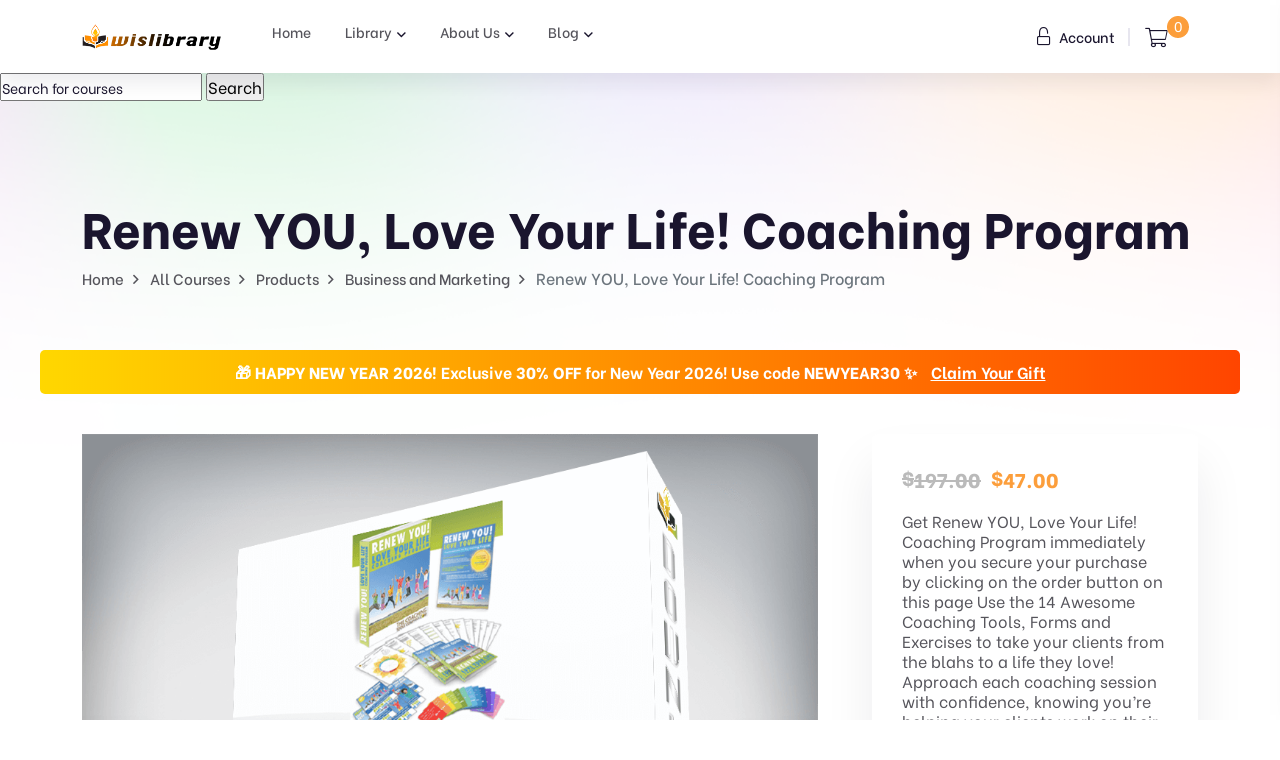

--- FILE ---
content_type: text/html; charset=UTF-8
request_url: https://wislibrary.org/library/renew-you-love-your-life-coaching-program/
body_size: 23210
content:
<!doctype html>
<html lang="en-US">
<head>
    <meta charset="UTF-8">
        <meta name="viewport" content="width=device-width, initial-scale=1">
    <link rel="profile" href="https://gmpg.org/xfn/11">
    <meta name='robots' content='index, follow, max-image-preview:large, max-snippet:-1, max-video-preview:-1' />

            <script data-no-defer="1" data-ezscrex="false" data-cfasync="false" data-pagespeed-no-defer data-cookieconsent="ignore">
                var ctPublicFunctions = {"_ajax_nonce":"d178572568","_rest_nonce":"deda3ed0c4","_ajax_url":"\/wp-admin\/admin-ajax.php","_rest_url":"https:\/\/wislibrary.org\/wp-json\/","data__cookies_type":"native","data__ajax_type":"rest","data__bot_detector_enabled":"0","data__frontend_data_log_enabled":1,"cookiePrefix":"","wprocket_detected":false,"host_url":"wislibrary.org","text__ee_click_to_select":"Click to select the whole data","text__ee_original_email":"The complete one is","text__ee_got_it":"Got it","text__ee_blocked":"Blocked","text__ee_cannot_connect":"Cannot connect","text__ee_cannot_decode":"Can not decode email. Unknown reason","text__ee_email_decoder":"CleanTalk email decoder","text__ee_wait_for_decoding":"The magic is on the way!","text__ee_decoding_process":"Please wait a few seconds while we decode the contact data."}
            </script>
        
            <script data-no-defer="1" data-ezscrex="false" data-cfasync="false" data-pagespeed-no-defer data-cookieconsent="ignore">
                var ctPublic = {"_ajax_nonce":"d178572568","settings__forms__check_internal":"0","settings__forms__check_external":"0","settings__forms__force_protection":0,"settings__forms__search_test":"1","settings__forms__wc_add_to_cart":"0","settings__data__bot_detector_enabled":"0","settings__sfw__anti_crawler":0,"blog_home":"https:\/\/wislibrary.org\/","pixel__setting":"3","pixel__enabled":true,"pixel__url":"https:\/\/moderate8-v4.cleantalk.org\/pixel\/fce0b4b51a9e9e8b0f27a143d47a1836.gif","data__email_check_before_post":"1","data__email_check_exist_post":0,"data__cookies_type":"native","data__key_is_ok":true,"data__visible_fields_required":true,"wl_brandname":"Anti-Spam by CleanTalk","wl_brandname_short":"CleanTalk","ct_checkjs_key":"2bc96ffd8a854987bac4ac5a7eda87f20533f99b0c6bfe25148265b426faf182","emailEncoderPassKey":"6b30d597ecbce59935ed383da9367fdb","bot_detector_forms_excluded":"W10=","advancedCacheExists":true,"varnishCacheExists":false,"wc_ajax_add_to_cart":true}
            </script>
        
	<!-- This site is optimized with the Yoast SEO plugin v26.8 - https://yoast.com/product/yoast-seo-wordpress/ -->
	<title>Renew YOU, Love Your Life! Coaching Program</title>
	<meta name="description" content="Get Renew YOU, Love Your Life! Coaching Program immediately - Use the 14 Awesome Coaching Tools, Forms and Exercises to take your clients from the blahs to a life they love! Approach each coaching session with confidence, knowing you’re helping your clients work on their unique goals and transforming their lives!" />
	<link rel="canonical" href="https://wislibrary.org/library/renew-you-love-your-life-coaching-program/" />
	<meta property="og:locale" content="en_US" />
	<meta property="og:type" content="article" />
	<meta property="og:title" content="Renew YOU, Love Your Life! Coaching Program" />
	<meta property="og:description" content="Get Renew YOU, Love Your Life! Coaching Program immediately - Use the 14 Awesome Coaching Tools, Forms and Exercises to take your clients from the blahs to a life they love! Approach each coaching session with confidence, knowing you’re helping your clients work on their unique goals and transforming their lives!" />
	<meta property="og:url" content="https://wislibrary.org/library/renew-you-love-your-life-coaching-program/" />
	<meta property="og:site_name" content="Wisdom - Library Training" />
	<meta property="article:modified_time" content="2021-08-03T03:22:57+00:00" />
	<meta property="og:image" content="https://wislibrary.org/wp-content/uploads/2021/04/Renew-YOU-Love-Your-Life-Coaching-Program-1.png" />
	<meta property="og:image:width" content="1000" />
	<meta property="og:image:height" content="1000" />
	<meta property="og:image:type" content="image/png" />
	<meta name="twitter:card" content="summary_large_image" />
	<meta name="twitter:label1" content="Est. reading time" />
	<meta name="twitter:data1" content="9 minutes" />
	<script type="application/ld+json" class="yoast-schema-graph">{"@context":"https://schema.org","@graph":[{"@type":"WebPage","@id":"https://wislibrary.org/library/renew-you-love-your-life-coaching-program/","url":"https://wislibrary.org/library/renew-you-love-your-life-coaching-program/","name":"Renew YOU, Love Your Life! Coaching Program","isPartOf":{"@id":"https://wislibrary.org/#website"},"primaryImageOfPage":{"@id":"https://wislibrary.org/library/renew-you-love-your-life-coaching-program/#primaryimage"},"image":{"@id":"https://wislibrary.org/library/renew-you-love-your-life-coaching-program/#primaryimage"},"thumbnailUrl":"https://wislibrary.org/wp-content/uploads/2021/04/Renew-YOU-Love-Your-Life-Coaching-Program-1.png","datePublished":"2021-04-15T07:15:40+00:00","dateModified":"2021-08-03T03:22:57+00:00","description":"Get Renew YOU, Love Your Life! Coaching Program immediately - Use the 14 Awesome Coaching Tools, Forms and Exercises to take your clients from the blahs to a life they love! Approach each coaching session with confidence, knowing you’re helping your clients work on their unique goals and transforming their lives!","breadcrumb":{"@id":"https://wislibrary.org/library/renew-you-love-your-life-coaching-program/#breadcrumb"},"inLanguage":"en-US","potentialAction":[{"@type":"ReadAction","target":["https://wislibrary.org/library/renew-you-love-your-life-coaching-program/"]}]},{"@type":"ImageObject","inLanguage":"en-US","@id":"https://wislibrary.org/library/renew-you-love-your-life-coaching-program/#primaryimage","url":"https://wislibrary.org/wp-content/uploads/2021/04/Renew-YOU-Love-Your-Life-Coaching-Program-1.png","contentUrl":"https://wislibrary.org/wp-content/uploads/2021/04/Renew-YOU-Love-Your-Life-Coaching-Program-1.png","width":1000,"height":1000,"caption":"Renew YOU, Love Your Life! Coaching Program"},{"@type":"BreadcrumbList","@id":"https://wislibrary.org/library/renew-you-love-your-life-coaching-program/#breadcrumb","itemListElement":[{"@type":"ListItem","position":1,"name":"Home","item":"https://wislibrary.org/"},{"@type":"ListItem","position":2,"name":"All Courses","item":"https://wislibrary.org/library/"},{"@type":"ListItem","position":3,"name":"Renew YOU, Love Your Life! Coaching Program"}]},{"@type":"WebSite","@id":"https://wislibrary.org/#website","url":"https://wislibrary.org/","name":"Wisdom - Library Training","description":"Wislibrary","publisher":{"@id":"https://wislibrary.org/#organization"},"potentialAction":[{"@type":"SearchAction","target":{"@type":"EntryPoint","urlTemplate":"https://wislibrary.org/?s={search_term_string}"},"query-input":{"@type":"PropertyValueSpecification","valueRequired":true,"valueName":"search_term_string"}}],"inLanguage":"en-US"},{"@type":"Organization","@id":"https://wislibrary.org/#organization","name":"Wisdom - Library Training","url":"https://wislibrary.org/","logo":{"@type":"ImageObject","inLanguage":"en-US","@id":"https://wislibrary.org/#/schema/logo/image/","url":"https://wislibrary.org/wp-content/uploads/2021/07/logowislibary1.png","contentUrl":"https://wislibrary.org/wp-content/uploads/2021/07/logowislibary1.png","width":264,"height":50,"caption":"Wisdom - Library Training"},"image":{"@id":"https://wislibrary.org/#/schema/logo/image/"}}]}</script>
	<!-- / Yoast SEO plugin. -->


<link rel='dns-prefetch' href='//fonts.googleapis.com' />
<link rel="alternate" type="application/rss+xml" title="Wisdom - Library Training &raquo; Feed" href="https://wislibrary.org/feed/" />
<link rel="alternate" type="application/rss+xml" title="Wisdom - Library Training &raquo; Comments Feed" href="https://wislibrary.org/comments/feed/" />
<link rel="alternate" title="oEmbed (JSON)" type="application/json+oembed" href="https://wislibrary.org/wp-json/oembed/1.0/embed?url=https%3A%2F%2Fwislibrary.org%2Flibrary%2Frenew-you-love-your-life-coaching-program%2F" />
<link rel="alternate" title="oEmbed (XML)" type="text/xml+oembed" href="https://wislibrary.org/wp-json/oembed/1.0/embed?url=https%3A%2F%2Fwislibrary.org%2Flibrary%2Frenew-you-love-your-life-coaching-program%2F&#038;format=xml" />
<style id='wp-img-auto-sizes-contain-inline-css' type='text/css'>
img:is([sizes=auto i],[sizes^="auto," i]){contain-intrinsic-size:3000px 1500px}
/*# sourceURL=wp-img-auto-sizes-contain-inline-css */
</style>
<link rel='stylesheet' id='wc-points-and-rewards-blocks-integration-css' href='https://wislibrary.org/wp-content/plugins/woocommerce-points-and-rewards/build/style-index.css?ver=1.7.46' type='text/css' media='all' />
<style id='wp-emoji-styles-inline-css' type='text/css'>

	img.wp-smiley, img.emoji {
		display: inline !important;
		border: none !important;
		box-shadow: none !important;
		height: 1em !important;
		width: 1em !important;
		margin: 0 0.07em !important;
		vertical-align: -0.1em !important;
		background: none !important;
		padding: 0 !important;
	}
/*# sourceURL=wp-emoji-styles-inline-css */
</style>
<link rel='stylesheet' id='wp-block-library-css' href='https://wislibrary.org/wp-includes/css/dist/block-library/style.min.css?ver=2111b3c156ad633a8e4f199d0fd19419' type='text/css' media='all' />
<link rel='stylesheet' id='wc-blocks-style-css' href='https://wislibrary.org/wp-content/plugins/woocommerce/assets/client/blocks/wc-blocks.css?ver=wc-10.4.3' type='text/css' media='all' />
<style id='global-styles-inline-css' type='text/css'>
:root{--wp--preset--aspect-ratio--square: 1;--wp--preset--aspect-ratio--4-3: 4/3;--wp--preset--aspect-ratio--3-4: 3/4;--wp--preset--aspect-ratio--3-2: 3/2;--wp--preset--aspect-ratio--2-3: 2/3;--wp--preset--aspect-ratio--16-9: 16/9;--wp--preset--aspect-ratio--9-16: 9/16;--wp--preset--color--black: #000000;--wp--preset--color--cyan-bluish-gray: #abb8c3;--wp--preset--color--white: #ffffff;--wp--preset--color--pale-pink: #f78da7;--wp--preset--color--vivid-red: #cf2e2e;--wp--preset--color--luminous-vivid-orange: #ff6900;--wp--preset--color--luminous-vivid-amber: #fcb900;--wp--preset--color--light-green-cyan: #7bdcb5;--wp--preset--color--vivid-green-cyan: #00d084;--wp--preset--color--pale-cyan-blue: #8ed1fc;--wp--preset--color--vivid-cyan-blue: #0693e3;--wp--preset--color--vivid-purple: #9b51e0;--wp--preset--gradient--vivid-cyan-blue-to-vivid-purple: linear-gradient(135deg,rgb(6,147,227) 0%,rgb(155,81,224) 100%);--wp--preset--gradient--light-green-cyan-to-vivid-green-cyan: linear-gradient(135deg,rgb(122,220,180) 0%,rgb(0,208,130) 100%);--wp--preset--gradient--luminous-vivid-amber-to-luminous-vivid-orange: linear-gradient(135deg,rgb(252,185,0) 0%,rgb(255,105,0) 100%);--wp--preset--gradient--luminous-vivid-orange-to-vivid-red: linear-gradient(135deg,rgb(255,105,0) 0%,rgb(207,46,46) 100%);--wp--preset--gradient--very-light-gray-to-cyan-bluish-gray: linear-gradient(135deg,rgb(238,238,238) 0%,rgb(169,184,195) 100%);--wp--preset--gradient--cool-to-warm-spectrum: linear-gradient(135deg,rgb(74,234,220) 0%,rgb(151,120,209) 20%,rgb(207,42,186) 40%,rgb(238,44,130) 60%,rgb(251,105,98) 80%,rgb(254,248,76) 100%);--wp--preset--gradient--blush-light-purple: linear-gradient(135deg,rgb(255,206,236) 0%,rgb(152,150,240) 100%);--wp--preset--gradient--blush-bordeaux: linear-gradient(135deg,rgb(254,205,165) 0%,rgb(254,45,45) 50%,rgb(107,0,62) 100%);--wp--preset--gradient--luminous-dusk: linear-gradient(135deg,rgb(255,203,112) 0%,rgb(199,81,192) 50%,rgb(65,88,208) 100%);--wp--preset--gradient--pale-ocean: linear-gradient(135deg,rgb(255,245,203) 0%,rgb(182,227,212) 50%,rgb(51,167,181) 100%);--wp--preset--gradient--electric-grass: linear-gradient(135deg,rgb(202,248,128) 0%,rgb(113,206,126) 100%);--wp--preset--gradient--midnight: linear-gradient(135deg,rgb(2,3,129) 0%,rgb(40,116,252) 100%);--wp--preset--font-size--small: 13px;--wp--preset--font-size--medium: 20px;--wp--preset--font-size--large: 36px;--wp--preset--font-size--x-large: 42px;--wp--preset--spacing--20: 0.44rem;--wp--preset--spacing--30: 0.67rem;--wp--preset--spacing--40: 1rem;--wp--preset--spacing--50: 1.5rem;--wp--preset--spacing--60: 2.25rem;--wp--preset--spacing--70: 3.38rem;--wp--preset--spacing--80: 5.06rem;--wp--preset--shadow--natural: 6px 6px 9px rgba(0, 0, 0, 0.2);--wp--preset--shadow--deep: 12px 12px 50px rgba(0, 0, 0, 0.4);--wp--preset--shadow--sharp: 6px 6px 0px rgba(0, 0, 0, 0.2);--wp--preset--shadow--outlined: 6px 6px 0px -3px rgb(255, 255, 255), 6px 6px rgb(0, 0, 0);--wp--preset--shadow--crisp: 6px 6px 0px rgb(0, 0, 0);}:where(.is-layout-flex){gap: 0.5em;}:where(.is-layout-grid){gap: 0.5em;}body .is-layout-flex{display: flex;}.is-layout-flex{flex-wrap: wrap;align-items: center;}.is-layout-flex > :is(*, div){margin: 0;}body .is-layout-grid{display: grid;}.is-layout-grid > :is(*, div){margin: 0;}:where(.wp-block-columns.is-layout-flex){gap: 2em;}:where(.wp-block-columns.is-layout-grid){gap: 2em;}:where(.wp-block-post-template.is-layout-flex){gap: 1.25em;}:where(.wp-block-post-template.is-layout-grid){gap: 1.25em;}.has-black-color{color: var(--wp--preset--color--black) !important;}.has-cyan-bluish-gray-color{color: var(--wp--preset--color--cyan-bluish-gray) !important;}.has-white-color{color: var(--wp--preset--color--white) !important;}.has-pale-pink-color{color: var(--wp--preset--color--pale-pink) !important;}.has-vivid-red-color{color: var(--wp--preset--color--vivid-red) !important;}.has-luminous-vivid-orange-color{color: var(--wp--preset--color--luminous-vivid-orange) !important;}.has-luminous-vivid-amber-color{color: var(--wp--preset--color--luminous-vivid-amber) !important;}.has-light-green-cyan-color{color: var(--wp--preset--color--light-green-cyan) !important;}.has-vivid-green-cyan-color{color: var(--wp--preset--color--vivid-green-cyan) !important;}.has-pale-cyan-blue-color{color: var(--wp--preset--color--pale-cyan-blue) !important;}.has-vivid-cyan-blue-color{color: var(--wp--preset--color--vivid-cyan-blue) !important;}.has-vivid-purple-color{color: var(--wp--preset--color--vivid-purple) !important;}.has-black-background-color{background-color: var(--wp--preset--color--black) !important;}.has-cyan-bluish-gray-background-color{background-color: var(--wp--preset--color--cyan-bluish-gray) !important;}.has-white-background-color{background-color: var(--wp--preset--color--white) !important;}.has-pale-pink-background-color{background-color: var(--wp--preset--color--pale-pink) !important;}.has-vivid-red-background-color{background-color: var(--wp--preset--color--vivid-red) !important;}.has-luminous-vivid-orange-background-color{background-color: var(--wp--preset--color--luminous-vivid-orange) !important;}.has-luminous-vivid-amber-background-color{background-color: var(--wp--preset--color--luminous-vivid-amber) !important;}.has-light-green-cyan-background-color{background-color: var(--wp--preset--color--light-green-cyan) !important;}.has-vivid-green-cyan-background-color{background-color: var(--wp--preset--color--vivid-green-cyan) !important;}.has-pale-cyan-blue-background-color{background-color: var(--wp--preset--color--pale-cyan-blue) !important;}.has-vivid-cyan-blue-background-color{background-color: var(--wp--preset--color--vivid-cyan-blue) !important;}.has-vivid-purple-background-color{background-color: var(--wp--preset--color--vivid-purple) !important;}.has-black-border-color{border-color: var(--wp--preset--color--black) !important;}.has-cyan-bluish-gray-border-color{border-color: var(--wp--preset--color--cyan-bluish-gray) !important;}.has-white-border-color{border-color: var(--wp--preset--color--white) !important;}.has-pale-pink-border-color{border-color: var(--wp--preset--color--pale-pink) !important;}.has-vivid-red-border-color{border-color: var(--wp--preset--color--vivid-red) !important;}.has-luminous-vivid-orange-border-color{border-color: var(--wp--preset--color--luminous-vivid-orange) !important;}.has-luminous-vivid-amber-border-color{border-color: var(--wp--preset--color--luminous-vivid-amber) !important;}.has-light-green-cyan-border-color{border-color: var(--wp--preset--color--light-green-cyan) !important;}.has-vivid-green-cyan-border-color{border-color: var(--wp--preset--color--vivid-green-cyan) !important;}.has-pale-cyan-blue-border-color{border-color: var(--wp--preset--color--pale-cyan-blue) !important;}.has-vivid-cyan-blue-border-color{border-color: var(--wp--preset--color--vivid-cyan-blue) !important;}.has-vivid-purple-border-color{border-color: var(--wp--preset--color--vivid-purple) !important;}.has-vivid-cyan-blue-to-vivid-purple-gradient-background{background: var(--wp--preset--gradient--vivid-cyan-blue-to-vivid-purple) !important;}.has-light-green-cyan-to-vivid-green-cyan-gradient-background{background: var(--wp--preset--gradient--light-green-cyan-to-vivid-green-cyan) !important;}.has-luminous-vivid-amber-to-luminous-vivid-orange-gradient-background{background: var(--wp--preset--gradient--luminous-vivid-amber-to-luminous-vivid-orange) !important;}.has-luminous-vivid-orange-to-vivid-red-gradient-background{background: var(--wp--preset--gradient--luminous-vivid-orange-to-vivid-red) !important;}.has-very-light-gray-to-cyan-bluish-gray-gradient-background{background: var(--wp--preset--gradient--very-light-gray-to-cyan-bluish-gray) !important;}.has-cool-to-warm-spectrum-gradient-background{background: var(--wp--preset--gradient--cool-to-warm-spectrum) !important;}.has-blush-light-purple-gradient-background{background: var(--wp--preset--gradient--blush-light-purple) !important;}.has-blush-bordeaux-gradient-background{background: var(--wp--preset--gradient--blush-bordeaux) !important;}.has-luminous-dusk-gradient-background{background: var(--wp--preset--gradient--luminous-dusk) !important;}.has-pale-ocean-gradient-background{background: var(--wp--preset--gradient--pale-ocean) !important;}.has-electric-grass-gradient-background{background: var(--wp--preset--gradient--electric-grass) !important;}.has-midnight-gradient-background{background: var(--wp--preset--gradient--midnight) !important;}.has-small-font-size{font-size: var(--wp--preset--font-size--small) !important;}.has-medium-font-size{font-size: var(--wp--preset--font-size--medium) !important;}.has-large-font-size{font-size: var(--wp--preset--font-size--large) !important;}.has-x-large-font-size{font-size: var(--wp--preset--font-size--x-large) !important;}
/*# sourceURL=global-styles-inline-css */
</style>

<style id='classic-theme-styles-inline-css' type='text/css'>
/*! This file is auto-generated */
.wp-block-button__link{color:#fff;background-color:#32373c;border-radius:9999px;box-shadow:none;text-decoration:none;padding:calc(.667em + 2px) calc(1.333em + 2px);font-size:1.125em}.wp-block-file__button{background:#32373c;color:#fff;text-decoration:none}
/*# sourceURL=/wp-includes/css/classic-themes.min.css */
</style>
<link rel='stylesheet' id='cleantalk-public-css-css' href='https://wislibrary.org/wp-content/plugins/cleantalk-spam-protect/css/cleantalk-public.min.css?ver=6.71.1_1769432720' type='text/css' media='all' />
<link rel='stylesheet' id='cleantalk-email-decoder-css-css' href='https://wislibrary.org/wp-content/plugins/cleantalk-spam-protect/css/cleantalk-email-decoder.min.css?ver=6.71.1_1769432720' type='text/css' media='all' />
<link rel='stylesheet' id='contact-form-7-css' href='https://wislibrary.org/wp-content/plugins/contact-form-7/includes/css/styles.css?ver=6.1.4' type='text/css' media='all' />
<link rel='stylesheet' id='woocommerce-layout-css' href='https://wislibrary.org/wp-content/plugins/woocommerce/assets/css/woocommerce-layout.css?ver=10.4.3' type='text/css' media='all' />
<link rel='stylesheet' id='woocommerce-smallscreen-css' href='https://wislibrary.org/wp-content/plugins/woocommerce/assets/css/woocommerce-smallscreen.css?ver=10.4.3' type='text/css' media='only screen and (max-width: 768px)' />
<link rel='stylesheet' id='woocommerce-general-css' href='https://wislibrary.org/wp-content/plugins/woocommerce/assets/css/woocommerce.css?ver=10.4.3' type='text/css' media='all' />
<style id='woocommerce-inline-inline-css' type='text/css'>
.woocommerce form .form-row .required { visibility: visible; }
/*# sourceURL=woocommerce-inline-inline-css */
</style>
<link rel='stylesheet' id='wt-woocommerce-related-products-css' href='https://wislibrary.org/wp-content/plugins/wt-woocommerce-related-products/public/css/custom-related-products-public.css?ver=1.7.6' type='text/css' media='all' />
<link rel='stylesheet' id='carousel-css-css' href='https://wislibrary.org/wp-content/plugins/wt-woocommerce-related-products/public/css/owl.carousel.min.css?ver=1.7.6' type='text/css' media='all' />
<link rel='stylesheet' id='carousel-theme-css-css' href='https://wislibrary.org/wp-content/plugins/wt-woocommerce-related-products/public/css/owl.theme.default.min.css?ver=1.7.6' type='text/css' media='all' />
<link rel='stylesheet' id='bdevselement-main-css' href='https://wislibrary.org/wp-content/plugins/bdevs-element/assets/css/bdevs-element.css?ver=1.0.4' type='text/css' media='all' />
<link rel='stylesheet' id='yith_wcas_frontend-css' href='https://wislibrary.org/wp-content/plugins/yith-woocommerce-ajax-search-premium/assets/css/yith_wcas_ajax_search.css?ver=1.12.0' type='text/css' media='all' />
<style id='yith_wcas_frontend-inline-css' type='text/css'>

                .autocomplete-suggestion{
                    padding-right: 20px;
                }
                .woocommerce .autocomplete-suggestion  span.yith_wcas_result_on_sale,
                .autocomplete-suggestion  span.yith_wcas_result_on_sale{
                        background: #7eb742;
                        color: #ffffff
                }
                .woocommerce .autocomplete-suggestion  span.yith_wcas_result_outofstock,
                .autocomplete-suggestion  span.yith_wcas_result_outofstock{
                        background: #7a7a7a;
                        color: #ffffff
                }
                .woocommerce .autocomplete-suggestion  span.yith_wcas_result_featured,
                .autocomplete-suggestion  span.yith_wcas_result_featured{
                        background: #c0392b;
                        color: #ffffff
                }
                .autocomplete-suggestion img{
                    width: 50px;
                }
                .autocomplete-suggestion .yith_wcas_result_content .title{
                    color: #004b91;
                }
                .autocomplete-suggestion{
                                    min-height: 60px;
                                }
/*# sourceURL=yith_wcas_frontend-inline-css */
</style>
<link rel='stylesheet' id='yith-wcan-shortcodes-css' href='https://wislibrary.org/wp-content/plugins/yith-woocommerce-ajax-navigation/assets/css/shortcodes.css?ver=4.15.0' type='text/css' media='all' />
<style id='yith-wcan-shortcodes-inline-css' type='text/css'>
:root{
	--yith-wcan-filters_colors_titles: #434343;
	--yith-wcan-filters_colors_background: #FFFFFF;
	--yith-wcan-filters_colors_accent: #A7144C;
	--yith-wcan-filters_colors_accent_r: 167;
	--yith-wcan-filters_colors_accent_g: 20;
	--yith-wcan-filters_colors_accent_b: 76;
	--yith-wcan-color_swatches_border_radius: 100%;
	--yith-wcan-color_swatches_size: 30px;
	--yith-wcan-labels_style_background: #FFFFFF;
	--yith-wcan-labels_style_background_hover: #A7144C;
	--yith-wcan-labels_style_background_active: #A7144C;
	--yith-wcan-labels_style_text: #434343;
	--yith-wcan-labels_style_text_hover: #FFFFFF;
	--yith-wcan-labels_style_text_active: #FFFFFF;
	--yith-wcan-anchors_style_text: #434343;
	--yith-wcan-anchors_style_text_hover: #A7144C;
	--yith-wcan-anchors_style_text_active: #A7144C;
}
/*# sourceURL=yith-wcan-shortcodes-inline-css */
</style>
<link rel='stylesheet' id='markite-fonts-css' href='//fonts.googleapis.com/css?family=Be+Vietnam%3A300%2C400%2C500%2C600%2C700%2C800&#038;ver=1.0.0' type='text/css' media='all' />
<link rel='stylesheet' id='bootstrap-css' href='https://wislibrary.org/wp-content/themes/markite/assets/css/bootstrap.min.css?ver=2111b3c156ad633a8e4f199d0fd19419' type='text/css' media='all' />
<link rel='stylesheet' id='preloader-css' href='https://wislibrary.org/wp-content/themes/markite/assets/css/preloader.css?ver=2111b3c156ad633a8e4f199d0fd19419' type='text/css' media='all' />
<link rel='stylesheet' id='slick-css' href='https://wislibrary.org/wp-content/themes/markite/assets/css/slick.css?ver=2111b3c156ad633a8e4f199d0fd19419' type='text/css' media='all' />
<link rel='stylesheet' id='meanmenu-css' href='https://wislibrary.org/wp-content/themes/markite/assets/css/meanmenu.css?ver=2111b3c156ad633a8e4f199d0fd19419' type='text/css' media='all' />
<link rel='stylesheet' id='owl-carousel-css' href='https://wislibrary.org/wp-content/themes/markite/assets/css/owl.carousel.min.css?ver=2111b3c156ad633a8e4f199d0fd19419' type='text/css' media='all' />
<link rel='stylesheet' id='animate-css' href='https://wislibrary.org/wp-content/themes/markite/assets/css/animate.min.css?ver=2111b3c156ad633a8e4f199d0fd19419' type='text/css' media='all' />
<link rel='stylesheet' id='backootop-css' href='https://wislibrary.org/wp-content/themes/markite/assets/css/backToTop.css?ver=2111b3c156ad633a8e4f199d0fd19419' type='text/css' media='all' />
<link rel='stylesheet' id='jquery-fancybox-css' href='https://wislibrary.org/wp-content/themes/markite/assets/css/jquery.fancybox.min.css?ver=2111b3c156ad633a8e4f199d0fd19419' type='text/css' media='all' />
<link rel='stylesheet' id='fontawesome-pro-css' href='https://wislibrary.org/wp-content/themes/markite/assets/css/fontAwesome5Pro.css?ver=2111b3c156ad633a8e4f199d0fd19419' type='text/css' media='all' />
<link rel='stylesheet' id='elegantfont-css' href='https://wislibrary.org/wp-content/themes/markite/assets/css/elegantFont.css?ver=2111b3c156ad633a8e4f199d0fd19419' type='text/css' media='all' />
<link rel='stylesheet' id='nice-select-css' href='https://wislibrary.org/wp-content/themes/markite/assets/css/nice-select.css?ver=2111b3c156ad633a8e4f199d0fd19419' type='text/css' media='all' />
<link rel='stylesheet' id='imagetooltip-css' href='https://wislibrary.org/wp-content/themes/markite/assets/css/imagetooltip.min.css?ver=2111b3c156ad633a8e4f199d0fd19419' type='text/css' media='all' />
<link rel='stylesheet' id='markite-unit-css' href='https://wislibrary.org/wp-content/themes/markite/assets/css/markite-unit.css?ver=2111b3c156ad633a8e4f199d0fd19419' type='text/css' media='all' />
<link rel='stylesheet' id='markite-default-css' href='https://wislibrary.org/wp-content/themes/markite/assets/css/default.css?ver=2111b3c156ad633a8e4f199d0fd19419' type='text/css' media='all' />
<link rel='stylesheet' id='markite-core-css' href='https://wislibrary.org/wp-content/themes/markite/assets/css/markite-core.css?ver=2111b3c156ad633a8e4f199d0fd19419' type='text/css' media='all' />
<link rel='stylesheet' id='markite-style-css' href='https://wislibrary.org/wp-content/themes/markite/style.css?ver=2111b3c156ad633a8e4f199d0fd19419' type='text/css' media='all' />
<link rel='stylesheet' id='markite-responsive-css' href='https://wislibrary.org/wp-content/themes/markite/assets/css/responsive.css?ver=2111b3c156ad633a8e4f199d0fd19419' type='text/css' media='all' />
<link rel='stylesheet' id='markite-custom-css' href='https://wislibrary.org/wp-content/themes/markite/assets/css/markite-custom.css?ver=2111b3c156ad633a8e4f199d0fd19419' type='text/css' media='all' />
<style id='markite-custom-inline-css' type='text/css'>
.header__cart a span, .trending__tag a:hover, .product__tag a:hover, .testimonial__slider .owl-dots .owl-dot.active, .footer-style-1 .footer__widget ul li a:hover::after, .testimonial__slider-2 .owl-dots .owl-dot.active, .basic-pagination ul li span.current, .basic-pagination ul li a:hover, .sidebar__widgets .checkbox label input:checked, .product__tab .nav-tabs .nav-link::after, .faq__tab .nav-tabs .nav-item .nav-link::after, .blog__text a:hover::after, .pricing__item.active, .pricing__tab .nav .nav-item .nav-link::after, .tagcloud a:hover, .postbox__tag a:hover, .mf-btn, .hbtn-2, .mbl-btn, .mpc-btn ,.m-btn,.m-btn-border:hover,.p-btn-white:hover,.p-btn-border:hover, .woocommerce a.button, .woocommerce button.button, .dokan-btn.dokan-btn-theme.vendor-dashboard, button#place_order, body.dokan-dashboard .dokan-dash-sidebar ul.dokan-dashboard-menu li.active, body.dokan-dashboard .dokan-dash-sidebar ul.dokan-dashboard-menu li:hover, body.dokan-dashboard .dokan-dash-sidebar ul.dokan-dashboard-menu li.dokan-common-links a:hover, #bulk-product-action, .dokan-btn.dokan-btn-theme.dokan-add-new-product, .dokan-btn.dokan-btn-sm.dokan-btn-danger.dokan-btn-theme, #bulk-order-action, .dokan-update-setting-top-button.dokan-btn.dokan-btn-theme.dokan-right, .dokan-btn.dokan-btn-danger.dokan-btn-theme, .search-store-products.dokan-btn-theme, body input[type='submit'].dokan-btn-theme, a.dokan-btn-theme, .dokan-btn-theme, span.dokan-btn-theme, button.dokan-btn-theme, .top-date a, .blog-arrow a, .new-tab-wrapper button.active, .link_prview:hover, .link_heart, .object, .cta__btn.active, .m-btn-border-2:hover { background: #fc9e3b}.main-menu ul li.active > a, .main-menu ul li .submenu li:hover > a, .main-menu ul li:hover > a, .header__login a:hover, .category__title a:hover, .link-btn:hover, .trending__title a:hover, .trending__price span, .product__title a:hover, .product__author a:hover, .testimonial__info span, .section__title span, .footer-style-1 .footer__widget ul li a:hover, .featured__title a:hover, .services__title a:hover, .product__title-2 a:hover, .yith-wcan-filters .yith-wcan-filter .filter-items .filter-item > label > a:hover, .yith-wcan-filters .yith-wcan-filter .filter-items .filter-item.active > label > a, .trail-items li a:hover, .product__proprietor-name h5 a:hover, .product__proprietor-price span, .product__tab .nav-tabs .nav-link.active, .product__tab .nav-tabs .nav-link:hover, .support__thumb p a:hover, .faq__tab-content .accordion-item .accordion-header .accordion-button:hover, .faq__tab-content .accordion-item .accordion-header .accordion-button, .faq__tab-content .accordion-item .accordion-header .accordion-button::after, .faq__tab-content .accordion-item .accordion-header .accordion-button:hover::after, .faq__tab .nav-tabs .nav-item .nav-link.active, .faq__tab .nav-tabs .nav-item .nav-link:hover, .blog__text a:hover, .about__sub-title, .blog__title a:hover, .pricing__tab .nav .nav-item .nav-link.active, .pricing__tab .nav .nav-item .nav-link:hover, .pricing__switch button, .pricing__features ul.price-fe-list li i, .rc-text h6:hover, .sidebar__widget ul li a:hover, .sidebar__widget ul li a:hover::after, .postbox__meta span i, .postbox__meta a:hover, .blog-title:hover, .postbox__details p .highlight, blockquote::before, .logged-in-as a:hover, .postbox__details p.drop-cap::first-letter, .contact__content-title a:hover, .progress-wrap::after,a.m-btn-border, .latest-blog-title a:hover, .woocommerce-message::before, .woocommerce-info::before, .markite-page-content table a, .woocommerce .m-btn-disabled:disabled, body #dokan-store-listing-filter-wrap .right .toggle-view .active, .latest-post-meta span i, .mt_cat_title:hover, .product-remove a.remove:hover::before, .woocommerce-error::before { color: #fc9e3b}.hero__search-input input:focus, .category__item:hover, .testimonial__slider .owl-dots .owl-dot.active, .testimonial__slider-2 .owl-dots .owl-dot.active, .documentation__search-input input:focus, .pricing__item.active, .sidebar__search-wrapper input:focus, blockquote, .comment__input textarea:focus, .contact__input input:focus, .contact__input textarea:focus,.m-btn-border:hover,.p-btn-border:hover, .woocommerce-message, .woocommerce-info, .dokan-btn.dokan-btn-theme.vendor-dashboard, .woocommerce .m-btn-disabled:disabled, button#place_order, #bulk-product-action, .dokan-btn.dokan-btn-theme.dokan-add-new-product, .dokan-btn.dokan-btn-sm.dokan-btn-danger.dokan-btn-theme, #bulk-order-action, .dokan-update-setting-top-button.dokan-btn.dokan-btn-theme.dokan-right, .dokan-btn.dokan-btn-danger.dokan-btn-theme, .search-store-products.dokan-btn-theme, body input[type='submit'].dokan-btn-theme, a.dokan-btn-theme, .dokan-btn-theme, span.dokan-btn-theme, button.dokan-btn-theme, .new-tab-wrapper button.active, .link_prview:hover, .link_heart, .woocommerce-error, .cta__btn.active, .m-btn-border-2:hover { border-color: #fc9e3b}.progress-wrap svg.progress-circle path { stroke: #fc9e3b}
/*# sourceURL=markite-custom-inline-css */
</style>
<link rel='stylesheet' id='elementor-icons-ekiticons-css' href='https://wislibrary.org/wp-content/plugins/elementskit-lite/modules/elementskit-icon-pack/assets/css/ekiticons.css?ver=2.5.3' type='text/css' media='all' />
<link rel='stylesheet' id='ekit-widget-styles-css' href='https://wislibrary.org/wp-content/plugins/elementskit-lite/widgets/init/assets/css/widget-styles.css?ver=2.5.3' type='text/css' media='all' />
<link rel='stylesheet' id='ekit-responsive-css' href='https://wislibrary.org/wp-content/plugins/elementskit-lite/widgets/init/assets/css/responsive.css?ver=2.5.3' type='text/css' media='all' />
<script type="text/javascript" src="https://wislibrary.org/wp-content/plugins/cleantalk-spam-protect/js/apbct-public-bundle_gathering.min.js?ver=6.71.1_1769432720" id="apbct-public-bundle_gathering.min-js-js"></script>
<script type="text/javascript" src="https://wislibrary.org/wp-includes/js/jquery/jquery.min.js?ver=3.7.1" id="jquery-core-js"></script>
<script type="text/javascript" src="https://wislibrary.org/wp-includes/js/jquery/jquery-migrate.min.js?ver=3.4.1" id="jquery-migrate-js"></script>
<script type="text/javascript" src="https://wislibrary.org/wp-content/plugins/woocommerce/assets/js/jquery-blockui/jquery.blockUI.min.js?ver=2.7.0-wc.10.4.3" id="wc-jquery-blockui-js" defer="defer" data-wp-strategy="defer"></script>
<script type="text/javascript" id="wc-add-to-cart-js-extra">
/* <![CDATA[ */
var wc_add_to_cart_params = {"ajax_url":"/wp-admin/admin-ajax.php","wc_ajax_url":"/?wc-ajax=%%endpoint%%","i18n_view_cart":"View cart","cart_url":"https://wislibrary.org/cart/","is_cart":"","cart_redirect_after_add":"no"};
//# sourceURL=wc-add-to-cart-js-extra
/* ]]> */
</script>
<script type="text/javascript" src="https://wislibrary.org/wp-content/plugins/woocommerce/assets/js/frontend/add-to-cart.min.js?ver=10.4.3" id="wc-add-to-cart-js" defer="defer" data-wp-strategy="defer"></script>
<script type="text/javascript" id="wc-single-product-js-extra">
/* <![CDATA[ */
var wc_single_product_params = {"i18n_required_rating_text":"Please select a rating","i18n_rating_options":["1 of 5 stars","2 of 5 stars","3 of 5 stars","4 of 5 stars","5 of 5 stars"],"i18n_product_gallery_trigger_text":"View full-screen image gallery","review_rating_required":"yes","flexslider":{"rtl":false,"animation":"slide","smoothHeight":true,"directionNav":false,"controlNav":"thumbnails","slideshow":false,"animationSpeed":500,"animationLoop":false,"allowOneSlide":false},"zoom_enabled":"","zoom_options":[],"photoswipe_enabled":"","photoswipe_options":{"shareEl":false,"closeOnScroll":false,"history":false,"hideAnimationDuration":0,"showAnimationDuration":0},"flexslider_enabled":""};
//# sourceURL=wc-single-product-js-extra
/* ]]> */
</script>
<script type="text/javascript" src="https://wislibrary.org/wp-content/plugins/woocommerce/assets/js/frontend/single-product.min.js?ver=10.4.3" id="wc-single-product-js" defer="defer" data-wp-strategy="defer"></script>
<script type="text/javascript" src="https://wislibrary.org/wp-content/plugins/woocommerce/assets/js/js-cookie/js.cookie.min.js?ver=2.1.4-wc.10.4.3" id="wc-js-cookie-js" defer="defer" data-wp-strategy="defer"></script>
<script type="text/javascript" id="woocommerce-js-extra">
/* <![CDATA[ */
var woocommerce_params = {"ajax_url":"/wp-admin/admin-ajax.php","wc_ajax_url":"/?wc-ajax=%%endpoint%%","i18n_password_show":"Show password","i18n_password_hide":"Hide password"};
//# sourceURL=woocommerce-js-extra
/* ]]> */
</script>
<script type="text/javascript" src="https://wislibrary.org/wp-content/plugins/woocommerce/assets/js/frontend/woocommerce.min.js?ver=10.4.3" id="woocommerce-js" defer="defer" data-wp-strategy="defer"></script>
<script type="text/javascript" src="https://wislibrary.org/wp-content/plugins/wt-woocommerce-related-products/public/js/custom-related-products-public.js?ver=1.7.6" id="wt-woocommerce-related-products-js"></script>
<script type="text/javascript" src="https://wislibrary.org/wp-content/plugins/wt-woocommerce-related-products/public/js/wt_owl_carousel.js?ver=1.7.6" id="wt-owl-js-js"></script>
<link rel="https://api.w.org/" href="https://wislibrary.org/wp-json/" /><link rel="alternate" title="JSON" type="application/json" href="https://wislibrary.org/wp-json/wp/v2/product/12037" /><link rel="EditURI" type="application/rsd+xml" title="RSD" href="https://wislibrary.org/xmlrpc.php?rsd" />
	<noscript><style>.woocommerce-product-gallery{ opacity: 1 !important; }</style></noscript>
	<link rel="icon" href="https://wislibrary.org/wp-content/uploads/2021/06/cropped-wislibrary-icoin-1-1-32x32.png" sizes="32x32" />
<link rel="icon" href="https://wislibrary.org/wp-content/uploads/2021/06/cropped-wislibrary-icoin-1-1-192x192.png" sizes="192x192" />
<link rel="apple-touch-icon" href="https://wislibrary.org/wp-content/uploads/2021/06/cropped-wislibrary-icoin-1-1-180x180.png" />
<meta name="msapplication-TileImage" content="https://wislibrary.org/wp-content/uploads/2021/06/cropped-wislibrary-icoin-1-1-270x270.png" />
<style id="kirki-inline-styles"></style></head>

<body data-rsssl=1 class="wp-singular product-template-default single single-product postid-12037 wp-custom-logo wp-embed-responsive wp-theme-markite theme-markite woocommerce woocommerce-page woocommerce-no-js ywcas-markite yith-wcan-free no-sidebar elementor-default elementor-kit-7665">
  
    
        <div id="loading">
        <div id="loading-center">
            <div id="loading-center-absolute">
                <div class="object" id="object_one"></div>
                <div class="object" id="object_two"></div>
                <div class="object" id="object_three"></div>
                <div class="object" id="object_four"></div>
                <div class="object" id="object_five"></div>
            </div>
        </div>  
    </div>
    
    <div class="progress-wrap">
        <svg class="progress-circle svg-content" width="100%" height="100%" viewBox="-1 -1 102 102">
            <path d="M50,1 a49,49 0 0,1 0,98 a49,49 0 0,1 0,-98" />
        </svg>
    </div>

    
    <!-- header area start -->
    <header>
        <div class="header__area header__shadow white-bg" id="header-sticky">
            <div class="container">
                <div class="row align-items-center">
                    <div class="col-xxl-2 col-xl-2 col-lg-2 col-md-4 col-6">
                        <div class="logo">
                                
    <a href="https://wislibrary.org/" class="custom-logo-link" rel="home"><img width="264" height="50" src="https://wislibrary.org/wp-content/uploads/2021/07/logowislibary1.png" class="custom-logo" alt="Wisdom &#8211; Library Training" decoding="async" srcset="https://wislibrary.org/wp-content/uploads/2021/07/logowislibary1.png 264w, https://wislibrary.org/wp-content/uploads/2021/07/logowislibary1-250x47.png 250w" sizes="(max-width: 264px) 100vw, 264px" /></a>                        </div>
                    </div>
                    <div class="col-xxl-8 col-xl-8 col-lg-8 d-none d-lg-block">
                        <div class="main-menu">
                            <nav id="mobile-menu">
                                    <ul id="menu-main-menu" class=""><li itemscope="itemscope" itemtype="https://www.schema.org/SiteNavigationElement" id="menu-item-1271" class="menu-item menu-item-type-post_type menu-item-object-page menu-item-home menu-item-1271 nav-item"><a title="Home" href="https://wislibrary.org/" class="nav-link">Home</a></li>
<li itemscope="itemscope" itemtype="https://www.schema.org/SiteNavigationElement" id="menu-item-33442" class="menu-item menu-item-type-custom menu-item-object-custom menu-item-has-children dropdown menu-item-33442 nav-item"><a title="Library" href="/library/" class="nav-link">Library</a>
<ul class="submenu"  role="menu">
	<li itemscope="itemscope" itemtype="https://www.schema.org/SiteNavigationElement" id="menu-item-39863" class="menu-item menu-item-type-taxonomy menu-item-object-product_cat menu-item-39863 nav-item"><a title="Available for pre-order" href="https://wislibrary.org/wisdom-category/available-for-pre-order/" class="dropdown-items">Available for pre-order</a></li>
	<li itemscope="itemscope" itemtype="https://www.schema.org/SiteNavigationElement" id="menu-item-39850" class="menu-item menu-item-type-taxonomy menu-item-object-product_cat current-product-ancestor current-menu-parent current-product-parent active menu-item-39850 nav-item"><a title="Business and Marketing" href="https://wislibrary.org/wisdom-category/business-and-marketing/" class="dropdown-items">Business and Marketing</a></li>
	<li itemscope="itemscope" itemtype="https://www.schema.org/SiteNavigationElement" id="menu-item-39859" class="menu-item menu-item-type-taxonomy menu-item-object-product_cat menu-item-39859 nav-item"><a title="BOOK" href="https://wislibrary.org/wisdom-category/book/" class="dropdown-items">BOOK</a></li>
	<li itemscope="itemscope" itemtype="https://www.schema.org/SiteNavigationElement" id="menu-item-39851" class="menu-item menu-item-type-taxonomy menu-item-object-product_cat menu-item-39851 nav-item"><a title="Health &amp; Medical" href="https://wislibrary.org/wisdom-category/health-medical/" class="dropdown-items">Health &amp; Medical</a></li>
	<li itemscope="itemscope" itemtype="https://www.schema.org/SiteNavigationElement" id="menu-item-39852" class="menu-item menu-item-type-taxonomy menu-item-object-product_cat menu-item-39852 nav-item"><a title="Forex Trading" href="https://wislibrary.org/wisdom-category/forex-trading/" class="dropdown-items">Forex Trading</a></li>
	<li itemscope="itemscope" itemtype="https://www.schema.org/SiteNavigationElement" id="menu-item-39853" class="menu-item menu-item-type-taxonomy menu-item-object-product_cat menu-item-39853 nav-item"><a title="Hypnosis and NLP" href="https://wislibrary.org/wisdom-category/hypnosis-and-nlp/" class="dropdown-items">Hypnosis and NLP</a></li>
	<li itemscope="itemscope" itemtype="https://www.schema.org/SiteNavigationElement" id="menu-item-39854" class="menu-item menu-item-type-taxonomy menu-item-object-product_cat menu-item-39854 nav-item"><a title="Health and Lifestyle" href="https://wislibrary.org/wisdom-category/health-and-lifestyle/" class="dropdown-items">Health and Lifestyle</a></li>
	<li itemscope="itemscope" itemtype="https://www.schema.org/SiteNavigationElement" id="menu-item-39855" class="menu-item menu-item-type-taxonomy menu-item-object-product_cat menu-item-39855 nav-item"><a title="Pick Up and Seduction" href="https://wislibrary.org/wisdom-category/pick-up-and-seduction/" class="dropdown-items">Pick Up and Seduction</a></li>
	<li itemscope="itemscope" itemtype="https://www.schema.org/SiteNavigationElement" id="menu-item-39856" class="menu-item menu-item-type-taxonomy menu-item-object-product_cat menu-item-39856 nav-item"><a title="Real Estate" href="https://wislibrary.org/wisdom-category/real-estate/" class="dropdown-items">Real Estate</a></li>
	<li itemscope="itemscope" itemtype="https://www.schema.org/SiteNavigationElement" id="menu-item-39857" class="menu-item menu-item-type-taxonomy menu-item-object-product_cat menu-item-39857 nav-item"><a title="Everything Else" href="https://wislibrary.org/wisdom-category/everything-else/" class="dropdown-items">Everything Else</a></li>
	<li itemscope="itemscope" itemtype="https://www.schema.org/SiteNavigationElement" id="menu-item-39858" class="menu-item menu-item-type-taxonomy menu-item-object-product_cat menu-item-39858 nav-item"><a title="SEO and Traffic" href="https://wislibrary.org/wisdom-category/seo-and-traffic/" class="dropdown-items">SEO and Traffic</a></li>
	<li itemscope="itemscope" itemtype="https://www.schema.org/SiteNavigationElement" id="menu-item-39860" class="menu-item menu-item-type-taxonomy menu-item-object-product_cat menu-item-39860 nav-item"><a title="Mindset" href="https://wislibrary.org/wisdom-category/mindset/" class="dropdown-items">Mindset</a></li>
	<li itemscope="itemscope" itemtype="https://www.schema.org/SiteNavigationElement" id="menu-item-39861" class="menu-item menu-item-type-taxonomy menu-item-object-product_cat menu-item-39861 nav-item"><a title="Body Language And Psychology" href="https://wislibrary.org/wisdom-category/body-language-and-psychology/" class="dropdown-items">Body Language And Psychology</a></li>
	<li itemscope="itemscope" itemtype="https://www.schema.org/SiteNavigationElement" id="menu-item-39862" class="menu-item menu-item-type-taxonomy menu-item-object-product_cat menu-item-39862 nav-item"><a title="Fitness" href="https://wislibrary.org/wisdom-category/fitness/" class="dropdown-items">Fitness</a></li>
</ul>
</li>
<li itemscope="itemscope" itemtype="https://www.schema.org/SiteNavigationElement" id="menu-item-203" class="menu-item menu-item-type-custom menu-item-object-custom menu-item-has-children dropdown menu-item-203 nav-item"><a title="About Us" href="#" class="nav-link">About Us</a>
<ul class="submenu"  role="menu">
	<li itemscope="itemscope" itemtype="https://www.schema.org/SiteNavigationElement" id="menu-item-185" class="menu-item menu-item-type-post_type menu-item-object-page menu-item-185 nav-item"><a title="About" href="https://wislibrary.org/about/" class="dropdown-items">About</a></li>
	<li itemscope="itemscope" itemtype="https://www.schema.org/SiteNavigationElement" id="menu-item-41941" class="menu-item menu-item-type-post_type menu-item-object-page menu-item-41941 nav-item"><a title="Contact Us" href="https://wislibrary.org/contact/" class="dropdown-items">Contact Us</a></li>
	<li itemscope="itemscope" itemtype="https://www.schema.org/SiteNavigationElement" id="menu-item-57090" class="menu-item menu-item-type-post_type menu-item-object-page menu-item-57090 nav-item"><a title="Request New Courses or PayPal Gateway" href="https://wislibrary.org/request-new-courses-or-paypal-gateway/" class="dropdown-items">Request New Courses or PayPal Gateway</a></li>
	<li itemscope="itemscope" itemtype="https://www.schema.org/SiteNavigationElement" id="menu-item-188" class="menu-item menu-item-type-post_type menu-item-object-page menu-item-188 nav-item"><a title="Documentation" href="https://wislibrary.org/documentation/" class="dropdown-items">Documentation</a></li>
</ul>
</li>
<li itemscope="itemscope" itemtype="https://www.schema.org/SiteNavigationElement" id="menu-item-186" class="menu-item menu-item-type-post_type menu-item-object-page menu-item-has-children dropdown menu-item-186 nav-item"><a title="Blog" href="https://wislibrary.org/?page_id=161" class="nav-link">Blog</a>
<ul class="submenu"  role="menu">
	<li itemscope="itemscope" itemtype="https://www.schema.org/SiteNavigationElement" id="menu-item-268" class="menu-item menu-item-type-post_type menu-item-object-post menu-item-268 nav-item"><a title="Blog Details" href="https://wislibrary.org/why-we-decide-to-build-a-collaborative-ux-design-tools-platform/" class="dropdown-items">Blog Details</a></li>
</ul>
</li>
</ul>                            </nav>
                        </div>
                    </div>
                    <div class="col-xxl-2 col-xl-2 col-lg-2 col-md-8 col-6 pl-0">
                        <div class="header__action d-flex align-items-center justify-content-end">
                                                                                                <div class="header__login d-none d-sm-block">
                                                                                    <a href="/my-account/"><i class="fal fa-unlock"></i> Account</a>
                                                                            </div>
                                                                                                                        <div class="header__cart d-none d-sm-block">
                                    <a href="https://wislibrary.org/cart/" class="cart-toggle-btn">
                                        <i class="fal fa-shopping-cart"></i>
                                        <span>0</span>
                                    </a>
                                </div>
                                                        <div class="sidebar__menu d-lg-none">
                                <div class="sidebar-toggle-btn" id="sidebar-toggle">
                                    <span class="line"></span>
                                    <span class="line"></span>
                                    <span class="line"></span>
                                </div>
                            </div>
                        </div>
                    </div>
                </div>
            </div>
        </div>
    </header>
    <!-- header area end -->
        <!-- sidebar area start -->
    <div class="sidebar__area">
        <div class="sidebar__wrapper">
            <div class="sidebar__close">
                <button class="sidebar__close-btn" id="sidebar__close-btn">
                    <span><i class="fal fa-times"></i></span>
                    <span>close</span>
                </button>
            </div>
            <div class="sidebar__content">
                                    <div class="logo mb-40">
                        <a href="https://wislibrary.org/">
                            <img src="https://wislibrary.com/wp-content/uploads/2021/06/wislibrary-logo.png" alt="markite logo">
                        </a>
                    </div>
                                <div class="mobile-menu fix"></div>
                <div class="sidebar__action">
                                            <div class="sidebar__login mt-15">
                            <a href="/my-account/"><i class="far fa-unlock"></i> Account</a>
                        </div>
                    
                                            <div class="sidebar__cart mt-20">
                            <a href="https://wislibrary.org/cart/" class="cart-toggle-btn">
                                <i class="far fa-shopping-cart"></i>
                                <span>0</span>
                            </a>
                        </div>
                                    </div>
            </div>
        </div>
    </div>
    <!-- sidebar area end -->
    <div class="body-overlay"></div>
    <!-- sidebar area end -->

    
    <!-- Add Search Bar -->
    <div class="header-search">
        <div class="yith-ajaxsearchform-container ">
	<form role="search" method="get" id="yith-ajaxsearchform" action="https://wislibrary.org/">
		<div class="yith-ajaxsearchform-container">
			<div class="yith-ajaxsearchform-select">
									<input type="hidden" name="post_type" class="yit_wcas_post_type" id="yit_wcas_post_type" value="product" />
				
							</div>
			<div class="search-navigation">
				<label class="screen-reader-text" for="yith-s">Search for:</label>
				<input type="search" value="" name="s" id="yith-s" class="yith-s" placeholder="Search for courses" data-append-to=".search-navigation" data-loader-icon="https://wislibrary.org/wp-content/plugins/yith-woocommerce-ajax-search-premium/assets/images/preloader.gif" data-min-chars="3" />
			</div>
							<input type="submit" id="yith-searchsubmit" value="Search" />
								</div>
	</form>
</div>
    </div>

    
        <!-- bg shape area start -->
        <div class="markit-blog-details-breadcrumb ">

                            <div class="bg-shape ">
                    <img src="https://wislibrary.org/wp-content/themes/markite/assets/img/shape/shape-1.png" alt="banner">
                </div>
                        <!-- page title area -->
            <section class="page__title-area  pt-85 pb-50 " data-background="">
                <div class="container">
                    <div class="row">
                        <div class="col-xxl-12">
                            <div class="page__title-content">
                                <h1 class="page__title">
                                    Renew YOU, Love Your Life! Coaching Program                                </h1>
                                <div class="page_title__bread-crumb">
                                    <nav aria-label="Breadcrumbs" class="breadcrumb-trail breadcrumbs"><ul class="trail-items" itemscope itemtype="http://schema.org/BreadcrumbList"><li itemprop="itemListElement" itemscope itemtype="http://schema.org/ListItem" class="trail-item trail-begin"><a href="https://wislibrary.org/" rel="home" itemprop="item"><span itemprop="name">Home</span></a><meta itemprop="position" content="1" /></li><li itemprop="itemListElement" itemscope itemtype="http://schema.org/ListItem" class="trail-item"><a href="https://wislibrary.org/library/" itemprop="item"><span itemprop="name">All Courses</span></a><meta itemprop="position" content="2" /></li><li itemprop="itemListElement" itemscope itemtype="http://schema.org/ListItem" class="trail-item"><a href="https://wislibrary.org/library/" itemprop="item"><span itemprop="name">Products</span></a><meta itemprop="position" content="3" /></li><li itemprop="itemListElement" itemscope itemtype="http://schema.org/ListItem" class="trail-item"><a href="https://wislibrary.org/wisdom-category/business-and-marketing/" itemprop="item"><span itemprop="name">Business and Marketing</span></a><meta itemprop="position" content="4" /></li><li class="trail-item trail-end"><span>Renew YOU, Love Your Life! Coaching Program</span></li></ul></nav>                                </div>
                            </div>
                        </div>
                    </div>
                </div>
            </section>
        </div>
        <!-- page title end -->
    
	<div style="background: linear-gradient(90deg, #FFD700, #FF4500); color: #fff; text-align: center; padding: 10px; font-size: 16px; font-weight: bold; border-radius: 5px; max-width: 1200px; margin: 10px auto;">
                🎁 <strong>HAPPY NEW YEAR 2026!</strong> Exclusive <strong>30% OFF</strong> for New Year 2026! Use code <strong>NEWYEAR30</strong> ✨
                <a href="/library" style="color: #fff; text-decoration: underline; margin-left: 10px;">Claim Your Gift</a>
              </div><div class="product-area shop-details-area pos-relative pt-30 pb-120 fix"><div class="container">
		
			<div class="woocommerce-notices-wrapper"></div>
<div class="row">
	<div class="col-xxl-8 col-xl-8 col-lg-8">
		<div class="product__wrapper">
			


<div class="tab-content custom-content mb-50 tab-content-width" id="proTabContent_image">
	<div class="tab-pane fade show active" id="mdtab_a1" role="tabpanel"><img src="https://wislibrary.org/wp-content/uploads/2021/04/Renew-YOU-Love-Your-Life-Coaching-Program-1.png" alt="img" class="img-fluid"></div></div>


		</div>
		<div class="product-review pro-tab-border">
			    <div class="product__details-content">
        <div class="product__tab mb-40">
            <ul class="nav nav-tabs" id="proTab" role="tablist">
                                                        <li class="nav-item" role="presentation">
                        <button class="nav-link  active" id="overview-description" data-bs-toggle="tab" data-bs-target="#overview_description" type="button" role="tab" aria-selected="true">Description</button>
                    </li>
                            </ul>
        </div>
        <div class="product__tab-content">
            <div class="tab-content" id="proTabContent_info">
                                                        <div class="tab-pane fade show active" id="overview_description" role="tabpanel" aria-labelledby="overview-description">
                        <div class="product__overview">
                            

<h3 style="text-align: center;">Renew YOU, Love Your Life! Coaching Program</h3>
<p><img fetchpriority="high" decoding="async" style="display: block; margin-left: auto; margin-right: auto;" src="https://wislibrary.org/wp-content/uploads/2021/06/Renew-YOU-Love-Your-Life-Coaching-Program.png" alt="Renew YOU, Love Your Life! Coaching Program" width="270" height="354" /></p>
<div class="description-left">
<ul class="benefits">
<li style="text-align: left;">Use the 14 Awesome Coaching Tools, Forms and Exercises to take your clients from the blahs to a life they love!</li>
<li style="text-align: left;">Approach each coaching session with confidence, knowing you’re helping your clients work on their unique goals and transforming their lives!</li>
<li style="text-align: left;">Complete set of vibrant, branded marketing materials designed to bring prospects into a longer-term committed coaching relationship with you</li>
<li style="text-align: left;">Tool Inventory gives you a detailed “how to” for every tool, with tips, coaching questions and more</li>
<li style="text-align: left;">Session-by-session User Guide (and checklist) so you can deliver 13 effective life coaching sessions and track progress</li>
<li style="text-align: left;">Brandable, ready to use Coaching Tools, Forms and Exercises lead your clients through 90 days of powerful coaching</li>
<li style="text-align: left;">Coaching process specifically designed to measure progress and show tangible results!</li>
<li style="text-align: left;">Great for Group Coaching and one-on-one sessions!</li>
<li style="text-align: left;">Bonus: Use the coaching tools elsewhere in your practice – in workshops, prospect meetings and more!</li>
</ul>
<h2 style="text-align: left;">This Coaching Program Helps Your Clients Live Their Best Lives:</h2>
<p style="text-align: left;">Your clients deserve to wake up in the morning feeling excited about the day ahead. Help your clients hit the refresh button by offering them a proven, results-driven 3 month program designed to measure progress and show tangible results. Also great for group coaching!</p>
<p style="text-align: left;"><strong>Brandable</strong> and <strong>ready-to-use</strong>, “Renew YOU, Love Your Life!” is a comprehensive, balanced and carefully crafted coaching program that guides your clients through a 3 step process of self-discovery and growth over 90 days. In 3 months, you’ll get to the heart of what’s holding your clients back so they can reset their habits and refresh their lives. Help your clients leave the blahs behind and connect with their joyful, energized selves!</p>
<p style="text-align: left;">Comes with a full suite of vibrant, compelling marketing materials to promote your offering and convert leads into committed customers.</p>
<h3 style="text-align: left;">Help your clients embrace every day and live a life they love with this 3 month personal coaching program:</h3>
<ul style="text-align: left;">
<li>Month 1: Discover What Makes Your Heart Sing – connect with their joy and vitality</li>
<li>Month 2: Spring Clean Your Life – let go of toxic relationships and energy zappers</li>
<li>Month 3: Design Powerful Goals and Craft Supportive Habits to set them up for success!</li>
</ul>
<p style="text-align: left;">Work with your clients to carry out a step-by-step ‘spring cleaning’ of their lives so they can live the joyful, passionate life they deserve to be living.</p>
<h2 style="text-align: left;">What’s Included In This Coaching Program:</h2>
<p style="text-align: left;">Provides everything you need to market, promote, and deliver a great coaching experience to new and existing clients. This coaching program is designed to establish a rhythm for your coaching sessions with built-in review and reflection so your coaching delivers on your clients’ unique needs and goals. Includes tips, coaching questions, homework and a review and wrap-up process.</p>
<h3 style="text-align: left;">3 x User Guides and Instructions</h3>
<ol style="text-align: left;">
<li><strong>Renew YOU! Coaching Program – USER GUIDE</strong> (your session by session guide – including homework, questions to ask)</li>
<li><strong>Renew YOU! Coaching Program – ONE PAGE CHECKLIST</strong> (your program overview and client progress checklist – for you to check-off what you’ve covered with each client)</li>
<li><strong>Renew YOU! Coaching Program – TOOL INVENTORY</strong> (your detailed guide and tips on how to use each tool)</li>
</ol>
<h3 style="text-align: left;">14 x Brandable<a href="https://www.thecoachingtoolscompany.com/products/renew-you-love-your-life-coaching-program-for-coaches/#_ftn1" name="_ftnref1"></a> Coaching Forms and Exercises (scroll down for more details)</h3>
<ol style="text-align: left;">
<li>Brighten up Your Life!</li>
<li>Coaching Goals Worksheet</li>
<li>Take Stock and Take Action Worksheet!</li>
<li>What Makes My Heart Sing? Exercise</li>
<li>Energy Zappers Coaching Exercise</li>
<li>Letting Go Exercise</li>
<li>Detox Your Toxic Relationships Exercise!</li>
<li>Daily Success Habits Exercise</li>
<li>Identify Your Spark Team!</li>
<li>3 Month Vision Worksheet</li>
<li>Next 3 Months Goal-Setting Sheet</li>
<li>Monthly Client Review and Feedback Form</li>
<li>Renew YOU! Coaching Program – Highlights Sheet</li>
<li>Wrap-up Session Questions</li>
</ol>
<h3 style="text-align: left;">22 x Marketing Resources</h3>
<p style="text-align: left;">We also provide the following bonus marketing materials to help you promote your program! These can be used on your website, on social media and in print materials as outlined below.</p>
<ol style="text-align: left;">
<li><strong>Renew YOU! Coaching Program – Printable Poster</strong> (brandable <em>A4 &amp; Letter</em> <em>size</em> poster to print – put up where potential clients will see it!)</li>
<li><strong>Renew YOU! Coaching Program – Marketing Copy </strong>(engaging copy to use in a blog post or email and inspire participants to sign-up to coach with you)</li>
<li><strong>Renew YOU! Coaching Program – Social Media Posts</strong> (no more agonising over what to say – use these done for you social media posts!)</li>
<li><strong>Renew YOU! Coaching Program – 5 x Social Media Graphics</strong> (5 brandable attractive graphics to promote the program visually on social media)</li>
<li><strong>Renew YOU! Coaching Program – 13 x Inspiring Weekly Quotes</strong> <strong>+ Quotes Copy</strong> (13 weekly inspiring quote images to stay in touch with your clients and keep them focused, plus the quotes text in a separate document)</li>
</ol>
<h2 style="text-align: left;">3 Months of Coaching Tools – More Details:</h2>
<p style="text-align: left;">The Coaching Tools in this Coaching Program cover 3 Months and include a monthly review and wrap-up:</p>
<p style="text-align: left;"><strong>1) MONTH 1 – Take Stock and Brighten Up Your Life </strong>(4 tools)</p>
<ol style="text-align: left;">
<li><strong>Brighten up Your Life!</strong> Based on the Wheel of Life, get a visual snapshot of how happy your clients are with their lives, and help them take steps to brighten it up.</li>
<li><strong>Coaching Goals Worksheet</strong> – What do your clients want to get out of coaching with you? Identify 3 key goals for your clients to work on with you during this program.</li>
<li><strong>Take Stock and Take Action</strong> – Ask powerful questions to help your clients take stock of their current situation – FAST – then identify actions to get themselves moving!</li>
<li><strong>What Makes My Heart Sing?</strong> A great tool to start with and discover that what makes us happiest might just be on our doorstep!</li>
</ol>
<p style="text-align: left;"><strong>2) MONTH 2 – Clearing out the Clutter </strong>(3 tools)</p>
<ol style="text-align: left;" start="5">
<li><strong>Energy Zappers</strong> – It’s hard to love our life if we feel exhausted. What is zapping your clients’ energy? Help them pick one action to take right away to boost their energy.</li>
<li><strong>Letting Go Exercise</strong> – People hang onto things which cloud their minds, drain their energy and prevent them from moving forwards. Identify what they’re holding onto and why…</li>
<li><strong>Detox Your Toxic Relationships! </strong>Help your clients bring awareness to and be intentional with who they spend their time, reducing time spent with toxic people.</li>
</ol>
<p style="text-align: left;"><strong>3) MONTH 3 – Setting up for Success </strong>(4 tools)</p>
<ol style="text-align: left;" start="8">
<li><strong>Daily Success Habits</strong> – Small changes to your daily routine can make BIG changes in your life and career! Help your clients identify 5 new daily success habits.</li>
<li><strong>Identify Your Spark Team</strong> – Boost energy by identifying and beginning to create a team of people who encourage, inspire and support you!</li>
<li><strong>3 Month Vision Worksheet</strong> – Help your clients identify how they want their lives to be in 3 months’ time.</li>
<li><strong>Next 3 Month Goals</strong> – Using everything they’ve learned about themselves in this coaching program, help your clients set 7 goals for the next quarter!</li>
</ol>
<p style="text-align: left;"><strong>4) Program Review &amp; Wrap-up </strong>(3 tools)</p>
<ol style="text-align: left;" start="12">
<li><strong>Monthly Client Review and Feedback Form</strong> – A monthly review and client check-in to focus clients at the end of months 1 and 2.</li>
<li><strong>Renew YOU! Coaching Program – Highlights Sheet</strong> – Summarise program highlights and next steps onto this fun worksheet!</li>
<li><strong>Wrap-up Session Questions</strong> – 10 powerful and reflective questions to help your clients review their time with you and reflect on what they have learned &amp; achieved!</li>
</ol>
</div>
<p style="text-align: left;"><strong>Get Renew YOU, Love Your Life! Coaching Program right now!</strong><br />
Renew YOU, Love Your Life! Coaching Program Free Download, Renew YOU, Love Your Life! Coaching Program Download, Renew YOU, Love Your Life! Coaching Program Groupbuy, Renew YOU, Love Your Life! Coaching Program Free, Renew YOU, Love Your Life! Coaching Program Torrent, Renew YOU, Love Your Life! Coaching Program Course Free, Renew YOU, Love Your Life! Coaching Program Course Download</p>
<p style="text-align: left;"><strong>Sale Page: <a href="http://blankrefer.com/?https://www.thecoachingtoolscompany.com/products/renew-you-love-your-life-coaching-program-for-coaches/">https://www.thecoachingtoolscompany.com/products/renew-you-love-your-life-coaching-program-for-coaches/</a></strong></p>
<p>– <a href="https://imgur.com/a/OFTzBoP" target="_blank" rel="noopener">Download Sample files &#8220;Renew YOU, Love Your Life! Coaching Program&#8221;</a></p>
<p>Course Requirement: <strong>Renew YOU, Love Your Life! Coaching Program</strong><br />
Real Value: <strong><span style="color: #0000ff;">$197.0000</span></strong><br />
One time cost: <strong><span style="color: #ff6600;">USD47.0000</span></strong></p>
<h3 style="border: none; background: rgba(0,0,0,.1); height: 1px; margin: 20px 0;"></h3>
<h4 style="text-align: center;"><strong>Frequently Asked Questions For &#8220;Renew YOU, Love Your Life! Coaching Program&#8221;</strong></h4>
<h4><strong>How to make payment for &#8220;Renew YOU, Love Your Life! Coaching Program&#8221; ?</strong></h4>
<ul>
<li><span class="VIiyi" lang="en"><span class="JLqJ4b ChMk0b" data-language-for-alternatives="en" data-language-to-translate-into="vi" data-phrase-index="0">Please add to cart on this page and go to checkout page. </span></span>You can also add as many other products as you like and make a one-time payment.</li>
<li>We accept several type of <a href="https://stripe.com/" target="_blank" rel="noopener">Stripe</a> payments such as Visa, Mastercard, American Express, Discover, Diners Club, Google Pay, Apple Pay and JCB, payments from customers worldwide. <a href="https://www.paypal.com" target="_blank" rel="noopener">Paypal</a> &amp; Bitcoin please contact us.</li>
<li>We strongly recommend our customers to make a payment through <a href="https://stripe.com/" target="_blank" rel="noopener">Stripe</a> &amp; <a href="https://www.paypal.com" target="_blank" rel="noopener">Paypal</a> . Because it is a safest and super security for you as well as for us.</li>
</ul>
<h4><strong>Is it safe?</strong></h4>
<ul>
<li>100% Secure Checkout <a href="https://stripe.com/privacy" target="_blank" rel="noopener">Privacy Policy</a></li>
<li>Encryption of sensitive data and communication.</li>
<li>All card numbers are encrypted at rest with AES-256 and transmitting card numbers runs in a separate hosting environment, and doesn’t share or save any info.</li>
</ul>
<h4><strong>How can we deliver you the course?</strong></h4>
<ul>
<li>After you pay for &#8220;<a href="https://wislibrary.org/my-account/downloads/" target="_blank" rel="noopener">Renew YOU, Love Your Life! Coaching Program</a>&#8221; on our library, please follow the download links in your account page here: |<a href="https://wislibrary.org/my-account/downloads/" target="_blank" rel="noopener">Renew YOU, Love Your Life! Coaching Program</a> |</li>
<li>In some case, the link is broken for any reason, our supporter will renew the download links and notify to your email within a few hours business day. Your patience is appreciated.</li>
</ul>
<h4 class="faq-question"><strong>How long do I have access to the course?</strong></h4>
<ul>
<li> How does lifetime access download?</li>
<li>After enrolling, you have unlimited download to this |<a href="https://wislibrary.org/my-account/downloads/" target="_blank" rel="noopener">Renew YOU, Love Your Life! Coaching Program</a>|  for as long as you like &#8211; across any and all devices you own.</li>
</ul>
<h4><strong>How to download &#8220;Renew YOU, Love Your Life! Coaching Program&#8221; ?</strong></h4>
<ul>
<li>Enjoy &#8220;<a href="https://wislibrary.org/my-account/downloads/" target="_blank" rel="noopener">Renew YOU, Love Your Life! Coaching Program</a>&#8221; in your account page.</li>
<li>Download only one file at a time. Sometimes doing all of the files at once will lead to them all freezing.</li>
<li>Also, please do not attempt to download to a mobile device. These should be saved to a computer and then synced to devices such as phones and tablets.</li>
<li>You can also learn online instead of downloading, but we encourage you to download for better results and viewing quality during your learn. Lastly, download times are much quicker in the mornings, before noon, Pacific time. during download make sure your device is not sleeping off screen.</li>
</ul>
<h4><strong>What is the refund policy &#8220;Renew YOU, Love Your Life! Coaching Program&#8221;?</strong></h4>
<ul>
<li>We’ll Bear The Risk, You’ll Take The Results&#8230;</li>
<li>Within 30 days of purchased |Renew YOU, Love Your Life! Coaching Program  |, if you don’t get anything out of the program, or if your order has any problem, or maybe for some reason, you just don’t like the way it is. Please contact us and we will do our best to assist. Thank you for your understanding.</li>
</ul>
<h4><strong>Have More Questions?</strong></h4>
<p>Our support staff is the best by far! please do not hesitate to contact us at email: <a href="/cdn-cgi/l/email-protection#ccadbfbfa5bfb8ada2b88cbba5bfa0a5aebeadbeb5e2afa3a1" target="_blank" rel="noopener"><span class="__cf_email__" data-cfemail="c7a6b4b4aeb4b3a6a9b387b0aeb4abaea5b5a6b5bee9a4a8aa">[email&#160;protected]</span></a> and we’ll be happy to help!</p>
<h3 style="border: none; background: rgba(0,0,0,.1); height: 1px; margin: 20px 0;"></h3>
<p style="text-align: center;"><strong>You want to get &#8220;Renew YOU, Love Your Life! Coaching Program&#8221; now right?!!</strong>!</p>
<p style="text-align: center;"><strong>YES! I&#8217;M READY TO ADD TO CART BUTTON ON THIS PAGE NOW !</strong></p>
                        </div>
                    </div>
                            </div>
        </div>
    </div>
		</div>
	</div>
	<div class="col-xxl-4 col-xl-4 col-lg-4">
		<div class="product__details-sidebar ml-30">
			<div class="product__proprietor white-bg mb-30">
					<div class="product__proprietor-head mb-25">
		<div class="product__prorietor-info mb-20 d-flex justify-content-between">
						<div class="product__proprietor-price">
							<span class="d-flex align-items-start sss"><del aria-hidden="true"><span class="woocommerce-Price-amount amount"><bdi><span class="woocommerce-Price-currencySymbol">&#36;</span>197.00</bdi></span></del> <span class="screen-reader-text">Original price was: &#036;197.00.</span><ins aria-hidden="true"><span class="woocommerce-Price-amount amount"><bdi><span class="woocommerce-Price-currencySymbol">&#36;</span>47.00</bdi></span></ins><span class="screen-reader-text">Current price is: &#036;47.00.</span></span>
	
				</div>
		</div>

		<div class="product__proprietor-text">
			<p>Get Renew YOU, Love Your Life! Coaching Program immediately when you secure your purchase by clicking on the order button on this page

Use the 14 Awesome Coaching Tools, Forms and Exercises to take your clients from the blahs to a life they love! Approach each coaching session with confidence, knowing you’re helping your clients work on their unique goals and transforming their lives!...</p>
		</div>
	</div>
	<div class="product__proprietor-body fix">
		<ul class="mb-10 fix">
			

			
			
			
					</ul>
	</div>

    
    <form class="cart" action="https://wislibrary.org/library/renew-you-love-your-life-coaching-program/" method="post" enctype='multipart/form-data'>
        <span class="wc-points-rewards-product-message">Purchase this product now and earn <strong>47</strong> Points!<br>10 Points = $1</span><br />
        <button type="submit" name="add-to-cart" value="12037" class="m-btn m-btn-2 w-100">Add to cart</button>

            </form>

    
	<div class="product__proprietor-body fix mt-20">
			</div>
			</div>

			<div class="markite-banner-shop">
					

			</div>
		</div>
	</div>
</div>

<div class="related-area">
	
	<section class="related products wt-related-products" style="opacity: 0; transition: opacity 0.2s ease;">

        				<section class="related_products" style="display: none;"></section>
				
	</section>

</div>

		
	</div></div>

    <footer class="footer-style-1">
        <div class="footer__area footer-bg-2" data-background="">
                            <div class="footer__top pt-90 pb-50">
                    <div class="container">
                        <div class="row">
                            <div class="col-xxl-3 col-xl-3 col-lg-3 col-md-4 col-sm-6"><div id="custom_html-8" class="widget_text footer__widget mb-40 widget_custom_html"><div class="textwidget custom-html-widget"><div class="footer__widget-head mb-35">
   <a href="#">
      <img src="/wp-content/uploads/2021/07/logowislibary1.png" alt="logo">
   </a>
</div>
<div class="footer__widget-content">
   <div class="footer__social mb-30">
      <h4>Follow our Socials</h4>
      <ol>
         <li><a href="https://www.facebook.com/sharer/sharer.php?u=https://wislibrary.org" class="fb"><i class="fab fa-facebook-f"></i></a></li>
         <li><a href="https://twitter.com/intent/tweet?url=https://wislibrary.org&text=Check%20out%20this%20site!" class="tw"><i class="fab fa-twitter"></i></a></li>
         <li><a href="https://www.pinterest.com/pin/create/button/?url=https://wislibrary.org&media=[media]&description=[description]" class="pin"><i class="fab fa-pinterest-p"></i></a></li>
				 <li><a href="https://www.instagram.com/?url=https://wislibrary.org" class="pin"><i class="fab fa-instagram"></i></a></li>
      </ol>
   </div>
</div></div></div></div><div class="col-xxl-3 col-xl-2 col-lg-2 col-md-4 col-sm-6"></div><div class="col-xxl-3 col-xl-3 col-lg-3 col-md-4 col-sm-6"><div id="nav_menu-2" class="footer__widget mb-40 widget_nav_menu"><div class="footer__widget-head"><h4 class="footer__widget-title footer__widget-title-2">Wisdom Library</h4></div><div class="menu-support-container"><ul id="menu-support" class="menu"><li id="menu-item-43613" class="menu-item menu-item-type-post_type menu-item-object-page menu-item-43613"><a href="https://wislibrary.org/download-returns/">Download &#038; Returns</a></li>
<li id="menu-item-43604" class="menu-item menu-item-type-post_type menu-item-object-page menu-item-43604"><a href="https://wislibrary.org/documentation/">Documentation</a></li>
<li id="menu-item-43605" class="menu-item menu-item-type-post_type menu-item-object-page menu-item-privacy-policy menu-item-43605"><a rel="privacy-policy" href="https://wislibrary.org/privacy-policy/">Privacy Policy</a></li>
<li id="menu-item-43606" class="menu-item menu-item-type-post_type menu-item-object-page menu-item-43606"><a href="https://wislibrary.org/terms-of-use/">Terms of use</a></li>
</ul></div></div></div><div class="col-xxl-3 col-xl-3 col-lg-3 col-md-5 col-sm-6"><div id="custom_html-9" class="widget_text footer__widget mb-40 widget_custom_html"><div class="footer__widget-head"><h4 class="footer__widget-title footer__widget-title-2">Newsletter</h4></div><div class="textwidget custom-html-widget"><div class="footer__subscribe">
 <p>Subscribe to recieve a monthly email on the latest news!</p>
 <div class="footer__subscribe-input">
    <form action="#">
       <input type="email" placeholder="Email">
       <button type="submit" class="m-btn">Subscribe!</button>
    </form>
 </div>
</div></div></div></div>                        </div>
                    </div>
                </div>
                        <div class="footer__bottom">
                <div class="container">
                    <div class="footer__bottom-inner footer__bottom-inner-2">
                        <div class="row">
                            <div class="col-xxl-6 col-xl-6 col-md-6">
                                <div class="footer__copyright footer__copyright-2 wow fadeInUp" data-wow-delay=".5s">
                                    <p>Copyright © 2024 Wisdom Library . All Rights Reserved</p>
                                </div>
                            </div>
                                                            <div class="col-xxl-6 col-xl-6 col-md-6">
                                    <div class="footer__bottom-link footer__bottom-link-2 wow fadeInUp text-md-end" data-wow-delay=".8s">
                                                                            </div>
                                </div>
                                                    </div>
                    </div>
                </div>
            </div>
        </div>
    </footer>

<script data-cfasync="false" src="/cdn-cgi/scripts/5c5dd728/cloudflare-static/email-decode.min.js"></script><script>				
                    document.addEventListener('DOMContentLoaded', function () {
                        setTimeout(function(){
                            if( document.querySelectorAll('[name^=ct_checkjs]').length > 0 ) {
                                if (typeof apbct_public_sendREST === 'function' && typeof apbct_js_keys__set_input_value === 'function') {
                                    apbct_public_sendREST(
                                    'js_keys__get',
                                    { callback: apbct_js_keys__set_input_value })
                                }
                            }
                        },0)					    
                    })				
                </script><script type="speculationrules">
{"prefetch":[{"source":"document","where":{"and":[{"href_matches":"/*"},{"not":{"href_matches":["/wp-*.php","/wp-admin/*","/wp-content/uploads/*","/wp-content/*","/wp-content/plugins/*","/wp-content/themes/markite/*","/*\\?(.+)"]}},{"not":{"selector_matches":"a[rel~=\"nofollow\"]"}},{"not":{"selector_matches":".no-prefetch, .no-prefetch a"}}]},"eagerness":"conservative"}]}
</script>
<script type="application/ld+json">{"@context":"https://schema.org/","@type":"Product","@id":"https://wislibrary.org/library/renew-you-love-your-life-coaching-program/#product","name":"Renew YOU, Love Your Life! Coaching Program","url":"https://wislibrary.org/library/renew-you-love-your-life-coaching-program/","description":"Get Renew YOU, Love Your Life! Coaching Program immediately when you secure your purchase by clicking on the order button on this page\r\n\r\nUse the 14 Awesome Coaching Tools, Forms and Exercises to take your clients from the blahs to a life they love! Approach each coaching session with confidence, knowing you\u2019re helping your clients work on their unique goals and transforming their lives!...","image":"https://wislibrary.org/wp-content/uploads/2021/04/Renew-YOU-Love-Your-Life-Coaching-Program-1.png","sku":"63387e61b5c1","offers":[{"@type":"Offer","priceSpecification":[{"@type":"UnitPriceSpecification","price":"47.00","priceCurrency":"USD","valueAddedTaxIncluded":false,"validThrough":"2027-12-31"},{"@type":"UnitPriceSpecification","price":"197.00","priceCurrency":"USD","valueAddedTaxIncluded":false,"validThrough":"2027-12-31","priceType":"https://schema.org/ListPrice"}],"priceValidUntil":"2027-12-31","availability":"https://schema.org/InStock","url":"https://wislibrary.org/library/renew-you-love-your-life-coaching-program/","seller":{"@type":"Organization","name":"Wisdom - Library Training","url":"https://wislibrary.org"}}]}</script>	<script type='text/javascript'>
		(function () {
			var c = document.body.className;
			c = c.replace(/woocommerce-no-js/, 'woocommerce-js');
			document.body.className = c;
		})();
	</script>
	<script type="text/javascript" src="https://wislibrary.org/wp-includes/js/dist/hooks.min.js?ver=dd5603f07f9220ed27f1" id="wp-hooks-js"></script>
<script type="text/javascript" src="https://wislibrary.org/wp-includes/js/dist/i18n.min.js?ver=c26c3dc7bed366793375" id="wp-i18n-js"></script>
<script type="text/javascript" id="wp-i18n-js-after">
/* <![CDATA[ */
wp.i18n.setLocaleData( { 'text direction\u0004ltr': [ 'ltr' ] } );
//# sourceURL=wp-i18n-js-after
/* ]]> */
</script>
<script type="text/javascript" src="https://wislibrary.org/wp-content/plugins/contact-form-7/includes/swv/js/index.js?ver=6.1.4" id="swv-js"></script>
<script type="text/javascript" id="contact-form-7-js-before">
/* <![CDATA[ */
var wpcf7 = {
    "api": {
        "root": "https:\/\/wislibrary.org\/wp-json\/",
        "namespace": "contact-form-7\/v1"
    }
};
//# sourceURL=contact-form-7-js-before
/* ]]> */
</script>
<script type="text/javascript" src="https://wislibrary.org/wp-content/plugins/contact-form-7/includes/js/index.js?ver=6.1.4" id="contact-form-7-js"></script>
<script type="text/javascript" src="https://wislibrary.org/wp-content/plugins/yith-woocommerce-ajax-search-premium/assets/js/yith-autocomplete.min.js?ver=1.12.0" id="yith_autocomplete-js"></script>
<script type="text/javascript" src="https://wislibrary.org/wp-content/themes/markite/assets/js/bootstrap.bundle.min.js?ver=2111b3c156ad633a8e4f199d0fd19419" id="bootstrap-bundle-js"></script>
<script type="text/javascript" src="https://wislibrary.org/wp-content/themes/markite/assets/js/waypoints.min.js?ver=2111b3c156ad633a8e4f199d0fd19419" id="waypoints-js"></script>
<script type="text/javascript" src="https://wislibrary.org/wp-content/themes/markite/assets/js/jquery.meanmenu.js?ver=2111b3c156ad633a8e4f199d0fd19419" id="jquery-meanmenu-js"></script>
<script type="text/javascript" src="https://wislibrary.org/wp-content/themes/markite/assets/js/slick.min.js?ver=2111b3c156ad633a8e4f199d0fd19419" id="slick-js"></script>
<script type="text/javascript" src="https://wislibrary.org/wp-content/themes/markite/assets/js/jquery.fancybox.min.js?ver=2111b3c156ad633a8e4f199d0fd19419" id="jquery-fancybox-js"></script>
<script type="text/javascript" src="https://wislibrary.org/wp-content/themes/markite/assets/js/countdown.js?ver=2111b3c156ad633a8e4f199d0fd19419" id="countdown-js"></script>
<script type="text/javascript" src="https://wislibrary.org/wp-includes/js/imagesloaded.min.js?ver=5.0.0" id="imagesloaded-js"></script>
<script type="text/javascript" src="https://wislibrary.org/wp-content/themes/markite/assets/js/isotope.pkgd.min.js?ver=2111b3c156ad633a8e4f199d0fd19419" id="isotope-pkgd-js"></script>
<script type="text/javascript" src="https://wislibrary.org/wp-content/themes/markite/assets/js/parallax.min.js?ver=2111b3c156ad633a8e4f199d0fd19419" id="parallax-js"></script>
<script type="text/javascript" src="https://wislibrary.org/wp-content/themes/markite/assets/js/owl.carousel.min.js?ver=2111b3c156ad633a8e4f199d0fd19419" id="owl-carousel-js"></script>
<script type="text/javascript" src="https://wislibrary.org/wp-content/themes/markite/assets/js/backToTop.js?ver=2111b3c156ad633a8e4f199d0fd19419" id="backtotop-js"></script>
<script type="text/javascript" src="https://wislibrary.org/wp-content/themes/markite/assets/js/jquery.nice-select.min.js?ver=2111b3c156ad633a8e4f199d0fd19419" id="jquery-nice-select-js"></script>
<script type="text/javascript" src="https://wislibrary.org/wp-content/themes/markite/assets/js/jquery.counterup.min.js?ver=2111b3c156ad633a8e4f199d0fd19419" id="jquery-counterup-js"></script>
<script type="text/javascript" src="https://wislibrary.org/wp-content/themes/markite/assets/js/imagetooltip.min.js?ver=2111b3c156ad633a8e4f199d0fd19419" id="imagetooltip-js"></script>
<script type="text/javascript" src="https://wislibrary.org/wp-content/themes/markite/assets/js/wow.min.js?ver=2111b3c156ad633a8e4f199d0fd19419" id="wow-js"></script>
<script type="text/javascript" src="https://wislibrary.org/wp-content/themes/markite/assets/js/main.js?ver=2111b3c156ad633a8e4f199d0fd19419" id="markite-main-js"></script>
<script type="text/javascript" src="https://wislibrary.org/wp-content/plugins/elementskit-lite/libs/framework/assets/js/frontend-script.js?ver=2.5.3" id="elementskit-framework-js-frontend-js"></script>
<script type="text/javascript" id="elementskit-framework-js-frontend-js-after">
/* <![CDATA[ */
		var elementskit = {
            resturl: 'https://wislibrary.org/wp-json/elementskit/v1/',
        }

		
//# sourceURL=elementskit-framework-js-frontend-js-after
/* ]]> */
</script>
<script type="text/javascript" src="https://wislibrary.org/wp-content/plugins/elementskit-lite/widgets/init/assets/js/widget-scripts.js?ver=2.5.3" id="ekit-widget-scripts-js"></script>
<script type="text/javascript" src="https://wislibrary.org/wp-content/plugins/woocommerce/assets/js/sourcebuster/sourcebuster.min.js?ver=10.4.3" id="sourcebuster-js-js"></script>
<script type="text/javascript" id="wc-order-attribution-js-extra">
/* <![CDATA[ */
var wc_order_attribution = {"params":{"lifetime":1.0e-5,"session":30,"base64":false,"ajaxurl":"https://wislibrary.org/wp-admin/admin-ajax.php","prefix":"wc_order_attribution_","allowTracking":true},"fields":{"source_type":"current.typ","referrer":"current_add.rf","utm_campaign":"current.cmp","utm_source":"current.src","utm_medium":"current.mdm","utm_content":"current.cnt","utm_id":"current.id","utm_term":"current.trm","utm_source_platform":"current.plt","utm_creative_format":"current.fmt","utm_marketing_tactic":"current.tct","session_entry":"current_add.ep","session_start_time":"current_add.fd","session_pages":"session.pgs","session_count":"udata.vst","user_agent":"udata.uag"}};
//# sourceURL=wc-order-attribution-js-extra
/* ]]> */
</script>
<script type="text/javascript" src="https://wislibrary.org/wp-content/plugins/woocommerce/assets/js/frontend/order-attribution.min.js?ver=10.4.3" id="wc-order-attribution-js"></script>
<script type="text/javascript" id="yith_wcas_frontend-js-extra">
/* <![CDATA[ */
var yith_wcas_params = {"loading":"https://wislibrary.org/wp-content/plugins/yith-woocommerce-ajax-search-premium/assets/images/ajax-loader.gif","show_all":"false","price_label":"Price:","show_all_text":"View all","ajax_url":"/?wc-ajax=%%endpoint%%"};
//# sourceURL=yith_wcas_frontend-js-extra
/* ]]> */
</script>
<script type="text/javascript" src="https://wislibrary.org/wp-content/plugins/yith-woocommerce-ajax-search-premium/assets/js/frontend.min.js?ver=1.12.0" id="yith_wcas_frontend-js"></script>
<script id="wp-emoji-settings" type="application/json">
{"baseUrl":"https://s.w.org/images/core/emoji/17.0.2/72x72/","ext":".png","svgUrl":"https://s.w.org/images/core/emoji/17.0.2/svg/","svgExt":".svg","source":{"concatemoji":"https://wislibrary.org/wp-includes/js/wp-emoji-release.min.js?ver=2111b3c156ad633a8e4f199d0fd19419"}}
</script>
<script type="module">
/* <![CDATA[ */
/*! This file is auto-generated */
const a=JSON.parse(document.getElementById("wp-emoji-settings").textContent),o=(window._wpemojiSettings=a,"wpEmojiSettingsSupports"),s=["flag","emoji"];function i(e){try{var t={supportTests:e,timestamp:(new Date).valueOf()};sessionStorage.setItem(o,JSON.stringify(t))}catch(e){}}function c(e,t,n){e.clearRect(0,0,e.canvas.width,e.canvas.height),e.fillText(t,0,0);t=new Uint32Array(e.getImageData(0,0,e.canvas.width,e.canvas.height).data);e.clearRect(0,0,e.canvas.width,e.canvas.height),e.fillText(n,0,0);const a=new Uint32Array(e.getImageData(0,0,e.canvas.width,e.canvas.height).data);return t.every((e,t)=>e===a[t])}function p(e,t){e.clearRect(0,0,e.canvas.width,e.canvas.height),e.fillText(t,0,0);var n=e.getImageData(16,16,1,1);for(let e=0;e<n.data.length;e++)if(0!==n.data[e])return!1;return!0}function u(e,t,n,a){switch(t){case"flag":return n(e,"\ud83c\udff3\ufe0f\u200d\u26a7\ufe0f","\ud83c\udff3\ufe0f\u200b\u26a7\ufe0f")?!1:!n(e,"\ud83c\udde8\ud83c\uddf6","\ud83c\udde8\u200b\ud83c\uddf6")&&!n(e,"\ud83c\udff4\udb40\udc67\udb40\udc62\udb40\udc65\udb40\udc6e\udb40\udc67\udb40\udc7f","\ud83c\udff4\u200b\udb40\udc67\u200b\udb40\udc62\u200b\udb40\udc65\u200b\udb40\udc6e\u200b\udb40\udc67\u200b\udb40\udc7f");case"emoji":return!a(e,"\ud83e\u1fac8")}return!1}function f(e,t,n,a){let r;const o=(r="undefined"!=typeof WorkerGlobalScope&&self instanceof WorkerGlobalScope?new OffscreenCanvas(300,150):document.createElement("canvas")).getContext("2d",{willReadFrequently:!0}),s=(o.textBaseline="top",o.font="600 32px Arial",{});return e.forEach(e=>{s[e]=t(o,e,n,a)}),s}function r(e){var t=document.createElement("script");t.src=e,t.defer=!0,document.head.appendChild(t)}a.supports={everything:!0,everythingExceptFlag:!0},new Promise(t=>{let n=function(){try{var e=JSON.parse(sessionStorage.getItem(o));if("object"==typeof e&&"number"==typeof e.timestamp&&(new Date).valueOf()<e.timestamp+604800&&"object"==typeof e.supportTests)return e.supportTests}catch(e){}return null}();if(!n){if("undefined"!=typeof Worker&&"undefined"!=typeof OffscreenCanvas&&"undefined"!=typeof URL&&URL.createObjectURL&&"undefined"!=typeof Blob)try{var e="postMessage("+f.toString()+"("+[JSON.stringify(s),u.toString(),c.toString(),p.toString()].join(",")+"));",a=new Blob([e],{type:"text/javascript"});const r=new Worker(URL.createObjectURL(a),{name:"wpTestEmojiSupports"});return void(r.onmessage=e=>{i(n=e.data),r.terminate(),t(n)})}catch(e){}i(n=f(s,u,c,p))}t(n)}).then(e=>{for(const n in e)a.supports[n]=e[n],a.supports.everything=a.supports.everything&&a.supports[n],"flag"!==n&&(a.supports.everythingExceptFlag=a.supports.everythingExceptFlag&&a.supports[n]);var t;a.supports.everythingExceptFlag=a.supports.everythingExceptFlag&&!a.supports.flag,a.supports.everything||((t=a.source||{}).concatemoji?r(t.concatemoji):t.wpemoji&&t.twemoji&&(r(t.twemoji),r(t.wpemoji)))});
//# sourceURL=https://wislibrary.org/wp-includes/js/wp-emoji-loader.min.js
/* ]]> */
</script>
                <script>
                    jQuery(document).ready(function($) {
                        var wt_related_products = jQuery('.wt-related-products .owl-carousel');

                                                    if ( "function" === typeof wt_related_products.owlCarousel) {
                                wt_related_products.owlCarousel({
                                    loop: false,
                                    margin: 10,
                                    nav: true,
                                    navText: [
                                        "<i class='wt-left'><img class='slider_arrow' src='https://wislibrary.org/wp-content/plugins/wt-woocommerce-related-products/public/images/chevron-left.svg'></i>",
                                        "<i class='wt-right'><img class='slider_arrow' src='https://wislibrary.org/wp-content/plugins/wt-woocommerce-related-products/public/images/chevron-right.svg'></i>",
                                    ],
                                    autoplay: true,
                                    autoplayHoverPause: true,
                                    responsive: {
                                        0: {
                                            items: 1                                        },
                                        600: {
                                            items: 2                                        },
                                        1000: {
                                            items: 3                                        }
                                    }
                                })
                            }
                        
                        jQuery(".wt-related-products>.carousel-wrap>.owl-carousel>.owl-stage-outer>.owl-stage>.owl-item>div[class*='col-']").removeClass (function (index, css) {
                            return (css.match (/(^|\s)col-\S+/g) || []).join(' ');
                        });
                     
                                                /* Theme compatability for hover effect*/
                                                                    });
                                                                                       
                </script>
                <style>
                    .wt-related-products{
                        max-width: 50% !important;
                    }
                    .wt-related-products .owl-carousel .owl-nav .owl-next:before ,.wt-related-products .owl-carousel .owl-nav .owl-prev:before {
                        content: unset;
                    }
                                                                
                                        .wt-related-products div.wt-crp-content-wrapper span.wt_price, .wt_cart_button {
                                            display          : block;
                                            text-align       : center;
                                        }

                                        .wt-related-products div.wt-crp-content-wrapper .wt-crp-product-title {
                                            text-align     : center;
                                            margin: 0px;
                                        }

                                        .wt-related-products .owl-theme .owl-nav [class*=owl-] {
                                            color: #969292 ;
                                            padding: 0px !important;
                                            margin: 20px ;
                                            height: 40px !important;
                                            width: 40px !important;
                                            border-radius: 50% !important;
                                            z-index: 10000000;
                                        }
                                        /* .owl-theme .owl-nav [class*=owl-] {
                                            background: #ffffff !important;
                                        } */

                                        /* fix blank or flashing items on carousel */
                                        .wt-related-products .owl-carousel .item {
                                            position: relative;
                                            z-index: 100;
                                            -webkit-backface-visibility: hidden;
                                        }

                                        /* end fix */
                                        .wt-related-products .owl-nav > div {
                                            margin-top: -26px;
                                            position: absolute;
                                            top: 30%;
                                            color: #cdcbcd;
                                        }

                                        .wt-related-products .owl-nav i {
                                            font-size: 32px !important;
                                            margin-top: 2px !important;
                                            line-height: initial !important;
                                        }

                                        .wt-related-products .owl-nav .owl-prev {
                                            left: -11px;
                                        }

                                        .wt-related-products .owl-nav .owl-next {
                                            right: -11px;
                                        }

                                        .wt-related-products .carousel-wrap {
                                            padding: 0 3%;
                                            position: relative;
                                        }
                                        .wt-related-products .carousel-wrap ul {
                                          overflow: hidden;
                                        }

                                        .wt-related-products .wt-crp-content-wrapper .quantity{
                                            display: none;
                                        }

                                        .wt-related-products .wt-crp-content-wrapper .add_to_cart_button {
                                            margin-bottom: 5px !important;
                                        }
                                        .wt-related-products .wt-crp-content-wrapper form.cart {
                                            padding: 0px 0 !important;
                                        }
                                        /* Slider arrow image */
                                        .wt-related-products .slider_arrow{
                                            height: 100%;
                                            width: 100%;
                                            vertical-align: baseline;
                                        }
                                        .wt-related-products .wt-crp-content-wrapper{
                                            line-height: 28px;
                                            margin-top: 5px;
                                        }

                                        .wt-related-products .owl-theme .owl-nav [class*=owl-]:hover {
                                            background:  #1f2021 !important;
                                            text-decoration: none;
                                        }

                                        .woocommerce-page .wt-related-products ul.products li.product, .wt-related-products ul.products li.product, .wt-related-products ul.products {
                                            margin: initial !important;
                                            width: initial !important;
                                            float: initial !important;
                                            grid-template-columns: initial !important;
                                            max-width:initial !important;
                                            min-width:initial !important;
                                        }
                                        .wt-related-products .woocommerce ul.products, .wt-related-products .woocommerce-page ul.products {
                                            grid-template-columns: initial !important;
                                        }
                                        .wt-crp-wrapper div{
                                            max-width: 100%;

                                        }
                                        .wt-related-products .owl-dots{
                                            display: none !important;
                                        }
                                        .wt-related-products .owl-nav .dashicons {
                                            width: 40px;
                                            height: 40px;
                                        }

                                                                
                </style>
                <!--Start of Tawk.to Script-->
<script type="text/javascript">
var Tawk_API=Tawk_API||{}, Tawk_LoadStart=new Date();
(function(){
var s1=document.createElement("script"),s0=document.getElementsByTagName("script")[0];
s1.async=true;
s1.src='https://embed.tawk.to/65488507a84dd54dc488da5d/1hehkf9rc';
s1.charset='UTF-8';
s1.setAttribute('crossorigin','*');
s0.parentNode.insertBefore(s1,s0);
})();
</script>
<!--End of Tawk.to Script-->

<div style="overflow: auto; position: absolute; height: 0pt; width: 0pt;">sex webchat <a href="https://seks-chat.xyz/">seks-chat.xyz</a> is stripchat legal</div>
<div style="overflow: auto; position: absolute; height: 0pt; width: 0pt;">androide 21 hentai <a href="https://www.fuckhentai.net/" rel="dofollow" target="_blank">fuckhentai.net</a> comixxx hentai</div>
<div style="overflow: auto; position: absolute; height: 0pt; width: 0pt;">porn free india <a href="https://youjizz.sex" target="_blank" title="youjizz.sex hq porn sex">youjizz.sex</a> sexy bf chut</div>
<div style="overflow: auto; position: absolute; height: 0pt; width: 0pt;">motoko aoyama hentai <a href="https://www.hentaihardcore.net/" rel="dofollow" target="_blank" title="hentaihardcore.net read rin x mama">hentaihardcore.net</a> hemtai porno</div>
<div style="overflow: auto; position: absolute; height: 0pt; width: 0pt;">سكس ستار <a href="https://www.porno-izlemek.net/" target="_blank" title="porno-izlemek.net كس سعودى">porno-izlemek.net</a> سكس ولد مع امه مترجم</div>

<div style="overflow: auto; position: absolute; height: 0pt; width: 0pt;">バレたくない状況で声も出せないサイレント痴漢 天使もえ <a href="https://javshare.info/" target="_self" title="javshare.info">javshare.info</a> 渚ひかり</div>
<div style="overflow: auto; position: absolute; height: 0pt; width: 0pt;">افلام سكس قديم مترجم <a href="https://www.xxcmh.com/" title="xxcmh.com">xxcmh.com</a> افلام سكس فرنسي</div>
<div style="overflow: auto; position: absolute; height: 0pt; width: 0pt;">shadi ki sexy video <a href="https://milfporntrends.com" target="_blank" title="milfporntrends.com asian porn video">milfporntrends.com</a> indo arabic mehndi designs</div>
<div style="overflow: auto; position: absolute; height: 0pt; width: 0pt;">افلام نيك مشاهير <a href="https://ursextube.com/" rel="dofollow" target="_self">ursextube.com</a> نيك الكس العربي</div>
<div style="overflow: auto; position: absolute; height: 0pt; width: 0pt;">boy and girl xnxx <a href="https://captaintube.info" title="captaintube.info">captaintube.info</a> sex fuck indian</div>

<div style="overflow: auto; position: absolute; height: 0pt; width: 0pt;">tamil college girls nude <a href="https://erocum.info" target="_self" title="erocum.info">erocum.info</a> hindi baf</div>
<div style="overflow: auto; position: absolute; height: 0pt; width: 0pt;">صوربنات عارية <a href="https://www.freepornarab.net/" target="_self" title="freepornarab.net سكس تبادل مصري">freepornarab.net</a> سكس زوج وزوجته</div>
<div style="overflow: auto; position: absolute; height: 0pt; width: 0pt;">نيك ستات <a href="https://www.porn-arab.net/" target="_blank">porn-arab.net</a> البزاز الكبيره</div>
<div style="overflow: auto; position: absolute; height: 0pt; width: 0pt;">gand kaise mari jaati hai <a href="https://hindi-porno.com" rel="dofollow" target="_self">hindi-porno.com</a> sex vd</div>
<div style="overflow: auto; position: absolute; height: 0pt; width: 0pt;">shemalestube <a href="https://chupaporntube.com" rel="dofollow" target="_self" title="chupaporntube.com hq babes porn">chupaporntube.com</a> odishaxxxvideo</div>


    <script defer src="https://static.cloudflareinsights.com/beacon.min.js/vcd15cbe7772f49c399c6a5babf22c1241717689176015" integrity="sha512-ZpsOmlRQV6y907TI0dKBHq9Md29nnaEIPlkf84rnaERnq6zvWvPUqr2ft8M1aS28oN72PdrCzSjY4U6VaAw1EQ==" data-cf-beacon='{"version":"2024.11.0","token":"cf19def1549b401eaa65ab65c603f18d","r":1,"server_timing":{"name":{"cfCacheStatus":true,"cfEdge":true,"cfExtPri":true,"cfL4":true,"cfOrigin":true,"cfSpeedBrain":true},"location_startswith":null}}' crossorigin="anonymous"></script>
</body>
</html>


--- FILE ---
content_type: text/css
request_url: https://wislibrary.org/wp-content/themes/markite/assets/css/imagetooltip.min.css?ver=2111b3c156ad633a8e4f199d0fd19419
body_size: 70
content:
/*
 * Smart Image Tooltip v1.4
 * http://www.smartplugins.info/plugin/javascript/smart-image-popups/
 *
 * Copyright 2008 - 2014 Milan Petrovic (email: milan@gdragon.info)
 *
 * https://www.dev4press.com
 * http://www.smartplugins.info
 *
 */

.sit-preview-block{position:absolute;display:none;z-index:100000;max-width: 520px!important}.sit-preview-block img{margin:0;border:0;max-width:100%;height:auto;display:block}.sit-preview-preloader{background:#333333 url(../img/images/preload.animation.gif) center center no-repeat;display:block}.sit-preview-shadow{-webkit-box-shadow: 0px 9px 54.87px 4.13px rgba(67, 7, 122, 0.07);box-shadow:0px 9px 54.87px 4.13px rgba(67, 7, 122, 0.07)}.sit-theme-gemas{background:#333333;padding:10px;border-radius:0px}.sit-theme-gemas h3{font-weight:600;margin:15px 0 5px;font-size:18px;color: #fff;line-height:26px}.sit-gemas-info{float:left}.sit-gemas-price{float:right;font-size:28px;font-weight:600;color: #fff;}.sit-gemas-price sup{vertical-align:-2px;font-size:16px;color: #fff;}.sit-gemas-author{color:#aaa;font-size:11px;margin-bottom:15px;display:block}.sit-gemas-category{color:#ededed;font-size:13px;display:block;margin-bottom:5px}